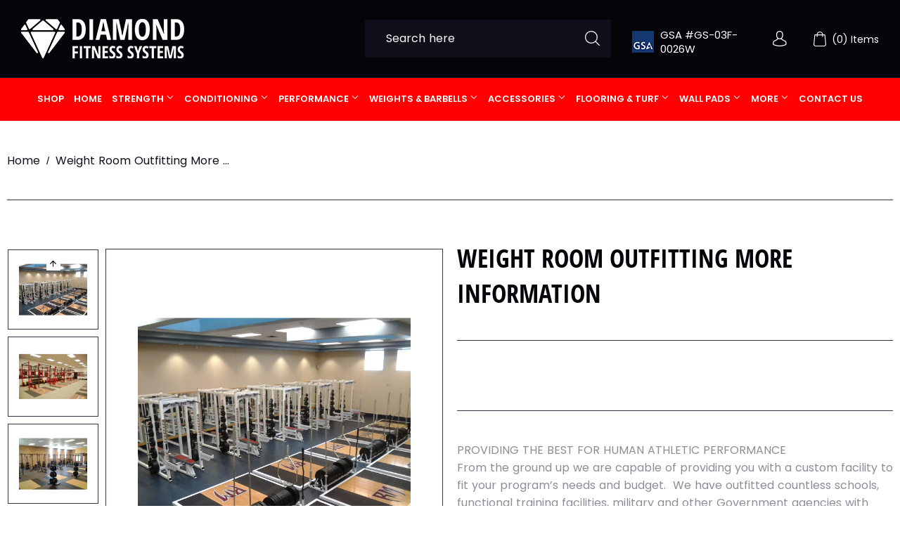

--- FILE ---
content_type: text/html; charset=utf-8
request_url: https://diamondfitnesssystems.com/products/murals
body_size: 18725
content:
<!doctype html>
<html class="no-touch no-js">
<head>
  <script>(function(H){H.className=H.className.replace(/\bno-js\b/,'js')})(document.documentElement)</script>
  <!-- Basic page needs ================================================== -->
  <meta charset="utf-8">
  <meta http-equiv="X-UA-Compatible" content="IE=edge,chrome=1">

  
  <link rel="shortcut icon" href="//diamondfitnesssystems.com/cdn/shop/files/favicon_icon_256x256_f666e15f-05bf-436a-a14d-e71b0adf3c33_32x32.png?v=1613646457" type="image/png" />
  

  <!-- Title and description ================================================== -->
  <title>
  Weight Room Outfitting More Information &ndash; DIAMOND FITNESS SYSTEMS
  </title>

  
    <meta name="description" content="PROVIDING THE BEST FOR HUMAN ATHLETIC PERFORMANCE From the ground up we are capable of providing you with a custom facility to fit your program’s needs and budget.  We have outfitted countless schools, functional training facilities, military and other Government agencies with quality equipment and flooring. Because we">
  

  <!-- Product meta ================================================== -->
  <!-- /snippets/social-meta-tags.liquid -->




<meta property="og:site_name" content="DIAMOND FITNESS SYSTEMS">
<meta property="og:url" content="https://diamondfitnesssystems.com/products/murals">
<meta property="og:title" content="Weight Room Outfitting More Information">
<meta property="og:type" content="product">
<meta property="og:description" content="PROVIDING THE BEST FOR HUMAN ATHLETIC PERFORMANCE From the ground up we are capable of providing you with a custom facility to fit your program’s needs and budget.  We have outfitted countless schools, functional training facilities, military and other Government agencies with quality equipment and flooring. Because we">

  <meta property="og:price:amount" content="0.00">
  <meta property="og:price:currency" content="USD">

<meta property="og:image" content="http://diamondfitnesssystems.com/cdn/shop/products/20130802_095158_1200x1200.jpg?v=1612590556"><meta property="og:image" content="http://diamondfitnesssystems.com/cdn/shop/products/DSC_0001_1200x1200.jpg?v=1612590556"><meta property="og:image" content="http://diamondfitnesssystems.com/cdn/shop/products/20140828_123243_1200x1200.jpg?v=1612590556">
<meta property="og:image:secure_url" content="https://diamondfitnesssystems.com/cdn/shop/products/20130802_095158_1200x1200.jpg?v=1612590556"><meta property="og:image:secure_url" content="https://diamondfitnesssystems.com/cdn/shop/products/DSC_0001_1200x1200.jpg?v=1612590556"><meta property="og:image:secure_url" content="https://diamondfitnesssystems.com/cdn/shop/products/20140828_123243_1200x1200.jpg?v=1612590556">


<meta name="twitter:card" content="summary_large_image">
<meta name="twitter:title" content="Weight Room Outfitting More Information">
<meta name="twitter:description" content="PROVIDING THE BEST FOR HUMAN ATHLETIC PERFORMANCE From the ground up we are capable of providing you with a custom facility to fit your program’s needs and budget.  We have outfitted countless schools, functional training facilities, military and other Government agencies with quality equipment and flooring. Because we">


  <!-- Helpers ================================================== -->
  <link rel="canonical" href="https://diamondfitnesssystems.com/products/murals">
  <meta name="viewport" content="width=device-width,initial-scale=1">

  <!-- CSS ================================================== -->
  <link href="//diamondfitnesssystems.com/cdn/shop/t/3/assets/theme.scss.css?v=147647200127716909441674775831" rel="stylesheet" type="text/css" media="all" /> 
  <link href="//diamondfitnesssystems.com/cdn/shop/t/3/assets/slick.css?v=98340474046176884051607312773" rel="stylesheet" type="text/css" media="all" />
  <link href="//diamondfitnesssystems.com/cdn/shop/t/3/assets/style.scss.css?v=105871701426469260721674775831" rel="stylesheet" type="text/css" media="all" />
  <link href="//diamondfitnesssystems.com/cdn/shop/t/3/assets/style_a.scss.css?v=178431191298378220401674775831" rel="stylesheet" type="text/css" media="all" />

  <!-- Header hook for plugins ================================================== -->
  <script>window.performance && window.performance.mark && window.performance.mark('shopify.content_for_header.start');</script><meta id="shopify-digital-wallet" name="shopify-digital-wallet" content="/1577779249/digital_wallets/dialog">
<meta name="shopify-checkout-api-token" content="d9c067084a9a93a05f412b968fa8c6e9">
<meta id="in-context-paypal-metadata" data-shop-id="1577779249" data-venmo-supported="true" data-environment="production" data-locale="en_US" data-paypal-v4="true" data-currency="USD">
<link rel="alternate" type="application/json+oembed" href="https://diamondfitnesssystems.com/products/murals.oembed">
<script async="async" src="/checkouts/internal/preloads.js?locale=en-US"></script>
<script id="shopify-features" type="application/json">{"accessToken":"d9c067084a9a93a05f412b968fa8c6e9","betas":["rich-media-storefront-analytics"],"domain":"diamondfitnesssystems.com","predictiveSearch":true,"shopId":1577779249,"locale":"en"}</script>
<script>var Shopify = Shopify || {};
Shopify.shop = "diamond-fitness-systems.myshopify.com";
Shopify.locale = "en";
Shopify.currency = {"active":"USD","rate":"1.0"};
Shopify.country = "US";
Shopify.theme = {"name":"diamond-fitness-system","id":83150110769,"schema_name":"Supply","schema_version":"8.8.1","theme_store_id":null,"role":"main"};
Shopify.theme.handle = "null";
Shopify.theme.style = {"id":null,"handle":null};
Shopify.cdnHost = "diamondfitnesssystems.com/cdn";
Shopify.routes = Shopify.routes || {};
Shopify.routes.root = "/";</script>
<script type="module">!function(o){(o.Shopify=o.Shopify||{}).modules=!0}(window);</script>
<script>!function(o){function n(){var o=[];function n(){o.push(Array.prototype.slice.apply(arguments))}return n.q=o,n}var t=o.Shopify=o.Shopify||{};t.loadFeatures=n(),t.autoloadFeatures=n()}(window);</script>
<script id="shop-js-analytics" type="application/json">{"pageType":"product"}</script>
<script defer="defer" async type="module" src="//diamondfitnesssystems.com/cdn/shopifycloud/shop-js/modules/v2/client.init-shop-cart-sync_IZsNAliE.en.esm.js"></script>
<script defer="defer" async type="module" src="//diamondfitnesssystems.com/cdn/shopifycloud/shop-js/modules/v2/chunk.common_0OUaOowp.esm.js"></script>
<script type="module">
  await import("//diamondfitnesssystems.com/cdn/shopifycloud/shop-js/modules/v2/client.init-shop-cart-sync_IZsNAliE.en.esm.js");
await import("//diamondfitnesssystems.com/cdn/shopifycloud/shop-js/modules/v2/chunk.common_0OUaOowp.esm.js");

  window.Shopify.SignInWithShop?.initShopCartSync?.({"fedCMEnabled":true,"windoidEnabled":true});

</script>
<script id="__st">var __st={"a":1577779249,"offset":-28800,"reqid":"c2359bb8-0a48-479e-bec9-4998b04b6428-1768381695","pageurl":"diamondfitnesssystems.com\/products\/murals","u":"1fb2110d61e1","p":"product","rtyp":"product","rid":4818279727153};</script>
<script>window.ShopifyPaypalV4VisibilityTracking = true;</script>
<script id="captcha-bootstrap">!function(){'use strict';const t='contact',e='account',n='new_comment',o=[[t,t],['blogs',n],['comments',n],[t,'customer']],c=[[e,'customer_login'],[e,'guest_login'],[e,'recover_customer_password'],[e,'create_customer']],r=t=>t.map((([t,e])=>`form[action*='/${t}']:not([data-nocaptcha='true']) input[name='form_type'][value='${e}']`)).join(','),a=t=>()=>t?[...document.querySelectorAll(t)].map((t=>t.form)):[];function s(){const t=[...o],e=r(t);return a(e)}const i='password',u='form_key',d=['recaptcha-v3-token','g-recaptcha-response','h-captcha-response',i],f=()=>{try{return window.sessionStorage}catch{return}},m='__shopify_v',_=t=>t.elements[u];function p(t,e,n=!1){try{const o=window.sessionStorage,c=JSON.parse(o.getItem(e)),{data:r}=function(t){const{data:e,action:n}=t;return t[m]||n?{data:e,action:n}:{data:t,action:n}}(c);for(const[e,n]of Object.entries(r))t.elements[e]&&(t.elements[e].value=n);n&&o.removeItem(e)}catch(o){console.error('form repopulation failed',{error:o})}}const l='form_type',E='cptcha';function T(t){t.dataset[E]=!0}const w=window,h=w.document,L='Shopify',v='ce_forms',y='captcha';let A=!1;((t,e)=>{const n=(g='f06e6c50-85a8-45c8-87d0-21a2b65856fe',I='https://cdn.shopify.com/shopifycloud/storefront-forms-hcaptcha/ce_storefront_forms_captcha_hcaptcha.v1.5.2.iife.js',D={infoText:'Protected by hCaptcha',privacyText:'Privacy',termsText:'Terms'},(t,e,n)=>{const o=w[L][v],c=o.bindForm;if(c)return c(t,g,e,D).then(n);var r;o.q.push([[t,g,e,D],n]),r=I,A||(h.body.append(Object.assign(h.createElement('script'),{id:'captcha-provider',async:!0,src:r})),A=!0)});var g,I,D;w[L]=w[L]||{},w[L][v]=w[L][v]||{},w[L][v].q=[],w[L][y]=w[L][y]||{},w[L][y].protect=function(t,e){n(t,void 0,e),T(t)},Object.freeze(w[L][y]),function(t,e,n,w,h,L){const[v,y,A,g]=function(t,e,n){const i=e?o:[],u=t?c:[],d=[...i,...u],f=r(d),m=r(i),_=r(d.filter((([t,e])=>n.includes(e))));return[a(f),a(m),a(_),s()]}(w,h,L),I=t=>{const e=t.target;return e instanceof HTMLFormElement?e:e&&e.form},D=t=>v().includes(t);t.addEventListener('submit',(t=>{const e=I(t);if(!e)return;const n=D(e)&&!e.dataset.hcaptchaBound&&!e.dataset.recaptchaBound,o=_(e),c=g().includes(e)&&(!o||!o.value);(n||c)&&t.preventDefault(),c&&!n&&(function(t){try{if(!f())return;!function(t){const e=f();if(!e)return;const n=_(t);if(!n)return;const o=n.value;o&&e.removeItem(o)}(t);const e=Array.from(Array(32),(()=>Math.random().toString(36)[2])).join('');!function(t,e){_(t)||t.append(Object.assign(document.createElement('input'),{type:'hidden',name:u})),t.elements[u].value=e}(t,e),function(t,e){const n=f();if(!n)return;const o=[...t.querySelectorAll(`input[type='${i}']`)].map((({name:t})=>t)),c=[...d,...o],r={};for(const[a,s]of new FormData(t).entries())c.includes(a)||(r[a]=s);n.setItem(e,JSON.stringify({[m]:1,action:t.action,data:r}))}(t,e)}catch(e){console.error('failed to persist form',e)}}(e),e.submit())}));const S=(t,e)=>{t&&!t.dataset[E]&&(n(t,e.some((e=>e===t))),T(t))};for(const o of['focusin','change'])t.addEventListener(o,(t=>{const e=I(t);D(e)&&S(e,y())}));const B=e.get('form_key'),M=e.get(l),P=B&&M;t.addEventListener('DOMContentLoaded',(()=>{const t=y();if(P)for(const e of t)e.elements[l].value===M&&p(e,B);[...new Set([...A(),...v().filter((t=>'true'===t.dataset.shopifyCaptcha))])].forEach((e=>S(e,t)))}))}(h,new URLSearchParams(w.location.search),n,t,e,['guest_login'])})(!0,!0)}();</script>
<script integrity="sha256-4kQ18oKyAcykRKYeNunJcIwy7WH5gtpwJnB7kiuLZ1E=" data-source-attribution="shopify.loadfeatures" defer="defer" src="//diamondfitnesssystems.com/cdn/shopifycloud/storefront/assets/storefront/load_feature-a0a9edcb.js" crossorigin="anonymous"></script>
<script data-source-attribution="shopify.dynamic_checkout.dynamic.init">var Shopify=Shopify||{};Shopify.PaymentButton=Shopify.PaymentButton||{isStorefrontPortableWallets:!0,init:function(){window.Shopify.PaymentButton.init=function(){};var t=document.createElement("script");t.src="https://diamondfitnesssystems.com/cdn/shopifycloud/portable-wallets/latest/portable-wallets.en.js",t.type="module",document.head.appendChild(t)}};
</script>
<script data-source-attribution="shopify.dynamic_checkout.buyer_consent">
  function portableWalletsHideBuyerConsent(e){var t=document.getElementById("shopify-buyer-consent"),n=document.getElementById("shopify-subscription-policy-button");t&&n&&(t.classList.add("hidden"),t.setAttribute("aria-hidden","true"),n.removeEventListener("click",e))}function portableWalletsShowBuyerConsent(e){var t=document.getElementById("shopify-buyer-consent"),n=document.getElementById("shopify-subscription-policy-button");t&&n&&(t.classList.remove("hidden"),t.removeAttribute("aria-hidden"),n.addEventListener("click",e))}window.Shopify?.PaymentButton&&(window.Shopify.PaymentButton.hideBuyerConsent=portableWalletsHideBuyerConsent,window.Shopify.PaymentButton.showBuyerConsent=portableWalletsShowBuyerConsent);
</script>
<script data-source-attribution="shopify.dynamic_checkout.cart.bootstrap">document.addEventListener("DOMContentLoaded",(function(){function t(){return document.querySelector("shopify-accelerated-checkout-cart, shopify-accelerated-checkout")}if(t())Shopify.PaymentButton.init();else{new MutationObserver((function(e,n){t()&&(Shopify.PaymentButton.init(),n.disconnect())})).observe(document.body,{childList:!0,subtree:!0})}}));
</script>
<link id="shopify-accelerated-checkout-styles" rel="stylesheet" media="screen" href="https://diamondfitnesssystems.com/cdn/shopifycloud/portable-wallets/latest/accelerated-checkout-backwards-compat.css" crossorigin="anonymous">
<style id="shopify-accelerated-checkout-cart">
        #shopify-buyer-consent {
  margin-top: 1em;
  display: inline-block;
  width: 100%;
}

#shopify-buyer-consent.hidden {
  display: none;
}

#shopify-subscription-policy-button {
  background: none;
  border: none;
  padding: 0;
  text-decoration: underline;
  font-size: inherit;
  cursor: pointer;
}

#shopify-subscription-policy-button::before {
  box-shadow: none;
}

      </style>

<script>window.performance && window.performance.mark && window.performance.mark('shopify.content_for_header.end');</script>

  
  

  <script src="//diamondfitnesssystems.com/cdn/shop/t/3/assets/jquery-2.2.3.min.js?v=58211863146907186831607312768" type="text/javascript"></script>

  <script src="//diamondfitnesssystems.com/cdn/shop/t/3/assets/lazysizes.min.js?v=8147953233334221341607312769" async="async"></script>
  <script src="//diamondfitnesssystems.com/cdn/shop/t/3/assets/vendor.js?v=106177282645720727331607312776" defer="defer"></script>
  <script src="//diamondfitnesssystems.com/cdn/shop/t/3/assets/theme.js?v=180430521933216326241607312791" defer="defer"></script>
   <script src="//diamondfitnesssystems.com/cdn/shop/t/3/assets/slick.min.js?v=71779134894361685811607312773" defer="defer"></script>
 <script src="//diamondfitnesssystems.com/cdn/shop/t/3/assets/custom.js?v=107514238437586210871607312793" defer="defer"></script>

<link href="https://monorail-edge.shopifysvc.com" rel="dns-prefetch">
<script>(function(){if ("sendBeacon" in navigator && "performance" in window) {try {var session_token_from_headers = performance.getEntriesByType('navigation')[0].serverTiming.find(x => x.name == '_s').description;} catch {var session_token_from_headers = undefined;}var session_cookie_matches = document.cookie.match(/_shopify_s=([^;]*)/);var session_token_from_cookie = session_cookie_matches && session_cookie_matches.length === 2 ? session_cookie_matches[1] : "";var session_token = session_token_from_headers || session_token_from_cookie || "";function handle_abandonment_event(e) {var entries = performance.getEntries().filter(function(entry) {return /monorail-edge.shopifysvc.com/.test(entry.name);});if (!window.abandonment_tracked && entries.length === 0) {window.abandonment_tracked = true;var currentMs = Date.now();var navigation_start = performance.timing.navigationStart;var payload = {shop_id: 1577779249,url: window.location.href,navigation_start,duration: currentMs - navigation_start,session_token,page_type: "product"};window.navigator.sendBeacon("https://monorail-edge.shopifysvc.com/v1/produce", JSON.stringify({schema_id: "online_store_buyer_site_abandonment/1.1",payload: payload,metadata: {event_created_at_ms: currentMs,event_sent_at_ms: currentMs}}));}}window.addEventListener('pagehide', handle_abandonment_event);}}());</script>
<script id="web-pixels-manager-setup">(function e(e,d,r,n,o){if(void 0===o&&(o={}),!Boolean(null===(a=null===(i=window.Shopify)||void 0===i?void 0:i.analytics)||void 0===a?void 0:a.replayQueue)){var i,a;window.Shopify=window.Shopify||{};var t=window.Shopify;t.analytics=t.analytics||{};var s=t.analytics;s.replayQueue=[],s.publish=function(e,d,r){return s.replayQueue.push([e,d,r]),!0};try{self.performance.mark("wpm:start")}catch(e){}var l=function(){var e={modern:/Edge?\/(1{2}[4-9]|1[2-9]\d|[2-9]\d{2}|\d{4,})\.\d+(\.\d+|)|Firefox\/(1{2}[4-9]|1[2-9]\d|[2-9]\d{2}|\d{4,})\.\d+(\.\d+|)|Chrom(ium|e)\/(9{2}|\d{3,})\.\d+(\.\d+|)|(Maci|X1{2}).+ Version\/(15\.\d+|(1[6-9]|[2-9]\d|\d{3,})\.\d+)([,.]\d+|)( \(\w+\)|)( Mobile\/\w+|) Safari\/|Chrome.+OPR\/(9{2}|\d{3,})\.\d+\.\d+|(CPU[ +]OS|iPhone[ +]OS|CPU[ +]iPhone|CPU IPhone OS|CPU iPad OS)[ +]+(15[._]\d+|(1[6-9]|[2-9]\d|\d{3,})[._]\d+)([._]\d+|)|Android:?[ /-](13[3-9]|1[4-9]\d|[2-9]\d{2}|\d{4,})(\.\d+|)(\.\d+|)|Android.+Firefox\/(13[5-9]|1[4-9]\d|[2-9]\d{2}|\d{4,})\.\d+(\.\d+|)|Android.+Chrom(ium|e)\/(13[3-9]|1[4-9]\d|[2-9]\d{2}|\d{4,})\.\d+(\.\d+|)|SamsungBrowser\/([2-9]\d|\d{3,})\.\d+/,legacy:/Edge?\/(1[6-9]|[2-9]\d|\d{3,})\.\d+(\.\d+|)|Firefox\/(5[4-9]|[6-9]\d|\d{3,})\.\d+(\.\d+|)|Chrom(ium|e)\/(5[1-9]|[6-9]\d|\d{3,})\.\d+(\.\d+|)([\d.]+$|.*Safari\/(?![\d.]+ Edge\/[\d.]+$))|(Maci|X1{2}).+ Version\/(10\.\d+|(1[1-9]|[2-9]\d|\d{3,})\.\d+)([,.]\d+|)( \(\w+\)|)( Mobile\/\w+|) Safari\/|Chrome.+OPR\/(3[89]|[4-9]\d|\d{3,})\.\d+\.\d+|(CPU[ +]OS|iPhone[ +]OS|CPU[ +]iPhone|CPU IPhone OS|CPU iPad OS)[ +]+(10[._]\d+|(1[1-9]|[2-9]\d|\d{3,})[._]\d+)([._]\d+|)|Android:?[ /-](13[3-9]|1[4-9]\d|[2-9]\d{2}|\d{4,})(\.\d+|)(\.\d+|)|Mobile Safari.+OPR\/([89]\d|\d{3,})\.\d+\.\d+|Android.+Firefox\/(13[5-9]|1[4-9]\d|[2-9]\d{2}|\d{4,})\.\d+(\.\d+|)|Android.+Chrom(ium|e)\/(13[3-9]|1[4-9]\d|[2-9]\d{2}|\d{4,})\.\d+(\.\d+|)|Android.+(UC? ?Browser|UCWEB|U3)[ /]?(15\.([5-9]|\d{2,})|(1[6-9]|[2-9]\d|\d{3,})\.\d+)\.\d+|SamsungBrowser\/(5\.\d+|([6-9]|\d{2,})\.\d+)|Android.+MQ{2}Browser\/(14(\.(9|\d{2,})|)|(1[5-9]|[2-9]\d|\d{3,})(\.\d+|))(\.\d+|)|K[Aa][Ii]OS\/(3\.\d+|([4-9]|\d{2,})\.\d+)(\.\d+|)/},d=e.modern,r=e.legacy,n=navigator.userAgent;return n.match(d)?"modern":n.match(r)?"legacy":"unknown"}(),u="modern"===l?"modern":"legacy",c=(null!=n?n:{modern:"",legacy:""})[u],f=function(e){return[e.baseUrl,"/wpm","/b",e.hashVersion,"modern"===e.buildTarget?"m":"l",".js"].join("")}({baseUrl:d,hashVersion:r,buildTarget:u}),m=function(e){var d=e.version,r=e.bundleTarget,n=e.surface,o=e.pageUrl,i=e.monorailEndpoint;return{emit:function(e){var a=e.status,t=e.errorMsg,s=(new Date).getTime(),l=JSON.stringify({metadata:{event_sent_at_ms:s},events:[{schema_id:"web_pixels_manager_load/3.1",payload:{version:d,bundle_target:r,page_url:o,status:a,surface:n,error_msg:t},metadata:{event_created_at_ms:s}}]});if(!i)return console&&console.warn&&console.warn("[Web Pixels Manager] No Monorail endpoint provided, skipping logging."),!1;try{return self.navigator.sendBeacon.bind(self.navigator)(i,l)}catch(e){}var u=new XMLHttpRequest;try{return u.open("POST",i,!0),u.setRequestHeader("Content-Type","text/plain"),u.send(l),!0}catch(e){return console&&console.warn&&console.warn("[Web Pixels Manager] Got an unhandled error while logging to Monorail."),!1}}}}({version:r,bundleTarget:l,surface:e.surface,pageUrl:self.location.href,monorailEndpoint:e.monorailEndpoint});try{o.browserTarget=l,function(e){var d=e.src,r=e.async,n=void 0===r||r,o=e.onload,i=e.onerror,a=e.sri,t=e.scriptDataAttributes,s=void 0===t?{}:t,l=document.createElement("script"),u=document.querySelector("head"),c=document.querySelector("body");if(l.async=n,l.src=d,a&&(l.integrity=a,l.crossOrigin="anonymous"),s)for(var f in s)if(Object.prototype.hasOwnProperty.call(s,f))try{l.dataset[f]=s[f]}catch(e){}if(o&&l.addEventListener("load",o),i&&l.addEventListener("error",i),u)u.appendChild(l);else{if(!c)throw new Error("Did not find a head or body element to append the script");c.appendChild(l)}}({src:f,async:!0,onload:function(){if(!function(){var e,d;return Boolean(null===(d=null===(e=window.Shopify)||void 0===e?void 0:e.analytics)||void 0===d?void 0:d.initialized)}()){var d=window.webPixelsManager.init(e)||void 0;if(d){var r=window.Shopify.analytics;r.replayQueue.forEach((function(e){var r=e[0],n=e[1],o=e[2];d.publishCustomEvent(r,n,o)})),r.replayQueue=[],r.publish=d.publishCustomEvent,r.visitor=d.visitor,r.initialized=!0}}},onerror:function(){return m.emit({status:"failed",errorMsg:"".concat(f," has failed to load")})},sri:function(e){var d=/^sha384-[A-Za-z0-9+/=]+$/;return"string"==typeof e&&d.test(e)}(c)?c:"",scriptDataAttributes:o}),m.emit({status:"loading"})}catch(e){m.emit({status:"failed",errorMsg:(null==e?void 0:e.message)||"Unknown error"})}}})({shopId: 1577779249,storefrontBaseUrl: "https://diamondfitnesssystems.com",extensionsBaseUrl: "https://extensions.shopifycdn.com/cdn/shopifycloud/web-pixels-manager",monorailEndpoint: "https://monorail-edge.shopifysvc.com/unstable/produce_batch",surface: "storefront-renderer",enabledBetaFlags: ["2dca8a86","a0d5f9d2"],webPixelsConfigList: [{"id":"shopify-app-pixel","configuration":"{}","eventPayloadVersion":"v1","runtimeContext":"STRICT","scriptVersion":"0450","apiClientId":"shopify-pixel","type":"APP","privacyPurposes":["ANALYTICS","MARKETING"]},{"id":"shopify-custom-pixel","eventPayloadVersion":"v1","runtimeContext":"LAX","scriptVersion":"0450","apiClientId":"shopify-pixel","type":"CUSTOM","privacyPurposes":["ANALYTICS","MARKETING"]}],isMerchantRequest: false,initData: {"shop":{"name":"DIAMOND FITNESS SYSTEMS","paymentSettings":{"currencyCode":"USD"},"myshopifyDomain":"diamond-fitness-systems.myshopify.com","countryCode":"US","storefrontUrl":"https:\/\/diamondfitnesssystems.com"},"customer":null,"cart":null,"checkout":null,"productVariants":[{"price":{"amount":0.0,"currencyCode":"USD"},"product":{"title":"Weight Room Outfitting More Information","vendor":"DIAMOND FITNESS SYSTEMS","id":"4818279727153","untranslatedTitle":"Weight Room Outfitting More Information","url":"\/products\/murals","type":""},"id":"32587442323505","image":{"src":"\/\/diamondfitnesssystems.com\/cdn\/shop\/products\/20130802_095158.jpg?v=1612590556"},"sku":"","title":"Default Title","untranslatedTitle":"Default Title"}],"purchasingCompany":null},},"https://diamondfitnesssystems.com/cdn","7cecd0b6w90c54c6cpe92089d5m57a67346",{"modern":"","legacy":""},{"shopId":"1577779249","storefrontBaseUrl":"https:\/\/diamondfitnesssystems.com","extensionBaseUrl":"https:\/\/extensions.shopifycdn.com\/cdn\/shopifycloud\/web-pixels-manager","surface":"storefront-renderer","enabledBetaFlags":"[\"2dca8a86\", \"a0d5f9d2\"]","isMerchantRequest":"false","hashVersion":"7cecd0b6w90c54c6cpe92089d5m57a67346","publish":"custom","events":"[[\"page_viewed\",{}],[\"product_viewed\",{\"productVariant\":{\"price\":{\"amount\":0.0,\"currencyCode\":\"USD\"},\"product\":{\"title\":\"Weight Room Outfitting More Information\",\"vendor\":\"DIAMOND FITNESS SYSTEMS\",\"id\":\"4818279727153\",\"untranslatedTitle\":\"Weight Room Outfitting More Information\",\"url\":\"\/products\/murals\",\"type\":\"\"},\"id\":\"32587442323505\",\"image\":{\"src\":\"\/\/diamondfitnesssystems.com\/cdn\/shop\/products\/20130802_095158.jpg?v=1612590556\"},\"sku\":\"\",\"title\":\"Default Title\",\"untranslatedTitle\":\"Default Title\"}}]]"});</script><script>
  window.ShopifyAnalytics = window.ShopifyAnalytics || {};
  window.ShopifyAnalytics.meta = window.ShopifyAnalytics.meta || {};
  window.ShopifyAnalytics.meta.currency = 'USD';
  var meta = {"product":{"id":4818279727153,"gid":"gid:\/\/shopify\/Product\/4818279727153","vendor":"DIAMOND FITNESS SYSTEMS","type":"","handle":"murals","variants":[{"id":32587442323505,"price":0,"name":"Weight Room Outfitting More Information","public_title":null,"sku":""}],"remote":false},"page":{"pageType":"product","resourceType":"product","resourceId":4818279727153,"requestId":"c2359bb8-0a48-479e-bec9-4998b04b6428-1768381695"}};
  for (var attr in meta) {
    window.ShopifyAnalytics.meta[attr] = meta[attr];
  }
</script>
<script class="analytics">
  (function () {
    var customDocumentWrite = function(content) {
      var jquery = null;

      if (window.jQuery) {
        jquery = window.jQuery;
      } else if (window.Checkout && window.Checkout.$) {
        jquery = window.Checkout.$;
      }

      if (jquery) {
        jquery('body').append(content);
      }
    };

    var hasLoggedConversion = function(token) {
      if (token) {
        return document.cookie.indexOf('loggedConversion=' + token) !== -1;
      }
      return false;
    }

    var setCookieIfConversion = function(token) {
      if (token) {
        var twoMonthsFromNow = new Date(Date.now());
        twoMonthsFromNow.setMonth(twoMonthsFromNow.getMonth() + 2);

        document.cookie = 'loggedConversion=' + token + '; expires=' + twoMonthsFromNow;
      }
    }

    var trekkie = window.ShopifyAnalytics.lib = window.trekkie = window.trekkie || [];
    if (trekkie.integrations) {
      return;
    }
    trekkie.methods = [
      'identify',
      'page',
      'ready',
      'track',
      'trackForm',
      'trackLink'
    ];
    trekkie.factory = function(method) {
      return function() {
        var args = Array.prototype.slice.call(arguments);
        args.unshift(method);
        trekkie.push(args);
        return trekkie;
      };
    };
    for (var i = 0; i < trekkie.methods.length; i++) {
      var key = trekkie.methods[i];
      trekkie[key] = trekkie.factory(key);
    }
    trekkie.load = function(config) {
      trekkie.config = config || {};
      trekkie.config.initialDocumentCookie = document.cookie;
      var first = document.getElementsByTagName('script')[0];
      var script = document.createElement('script');
      script.type = 'text/javascript';
      script.onerror = function(e) {
        var scriptFallback = document.createElement('script');
        scriptFallback.type = 'text/javascript';
        scriptFallback.onerror = function(error) {
                var Monorail = {
      produce: function produce(monorailDomain, schemaId, payload) {
        var currentMs = new Date().getTime();
        var event = {
          schema_id: schemaId,
          payload: payload,
          metadata: {
            event_created_at_ms: currentMs,
            event_sent_at_ms: currentMs
          }
        };
        return Monorail.sendRequest("https://" + monorailDomain + "/v1/produce", JSON.stringify(event));
      },
      sendRequest: function sendRequest(endpointUrl, payload) {
        // Try the sendBeacon API
        if (window && window.navigator && typeof window.navigator.sendBeacon === 'function' && typeof window.Blob === 'function' && !Monorail.isIos12()) {
          var blobData = new window.Blob([payload], {
            type: 'text/plain'
          });

          if (window.navigator.sendBeacon(endpointUrl, blobData)) {
            return true;
          } // sendBeacon was not successful

        } // XHR beacon

        var xhr = new XMLHttpRequest();

        try {
          xhr.open('POST', endpointUrl);
          xhr.setRequestHeader('Content-Type', 'text/plain');
          xhr.send(payload);
        } catch (e) {
          console.log(e);
        }

        return false;
      },
      isIos12: function isIos12() {
        return window.navigator.userAgent.lastIndexOf('iPhone; CPU iPhone OS 12_') !== -1 || window.navigator.userAgent.lastIndexOf('iPad; CPU OS 12_') !== -1;
      }
    };
    Monorail.produce('monorail-edge.shopifysvc.com',
      'trekkie_storefront_load_errors/1.1',
      {shop_id: 1577779249,
      theme_id: 83150110769,
      app_name: "storefront",
      context_url: window.location.href,
      source_url: "//diamondfitnesssystems.com/cdn/s/trekkie.storefront.55c6279c31a6628627b2ba1c5ff367020da294e2.min.js"});

        };
        scriptFallback.async = true;
        scriptFallback.src = '//diamondfitnesssystems.com/cdn/s/trekkie.storefront.55c6279c31a6628627b2ba1c5ff367020da294e2.min.js';
        first.parentNode.insertBefore(scriptFallback, first);
      };
      script.async = true;
      script.src = '//diamondfitnesssystems.com/cdn/s/trekkie.storefront.55c6279c31a6628627b2ba1c5ff367020da294e2.min.js';
      first.parentNode.insertBefore(script, first);
    };
    trekkie.load(
      {"Trekkie":{"appName":"storefront","development":false,"defaultAttributes":{"shopId":1577779249,"isMerchantRequest":null,"themeId":83150110769,"themeCityHash":"18136539235503257043","contentLanguage":"en","currency":"USD","eventMetadataId":"4c977ddb-98c0-4f29-89b3-b81cad9d070c"},"isServerSideCookieWritingEnabled":true,"monorailRegion":"shop_domain","enabledBetaFlags":["65f19447"]},"Session Attribution":{},"S2S":{"facebookCapiEnabled":false,"source":"trekkie-storefront-renderer","apiClientId":580111}}
    );

    var loaded = false;
    trekkie.ready(function() {
      if (loaded) return;
      loaded = true;

      window.ShopifyAnalytics.lib = window.trekkie;

      var originalDocumentWrite = document.write;
      document.write = customDocumentWrite;
      try { window.ShopifyAnalytics.merchantGoogleAnalytics.call(this); } catch(error) {};
      document.write = originalDocumentWrite;

      window.ShopifyAnalytics.lib.page(null,{"pageType":"product","resourceType":"product","resourceId":4818279727153,"requestId":"c2359bb8-0a48-479e-bec9-4998b04b6428-1768381695","shopifyEmitted":true});

      var match = window.location.pathname.match(/checkouts\/(.+)\/(thank_you|post_purchase)/)
      var token = match? match[1]: undefined;
      if (!hasLoggedConversion(token)) {
        setCookieIfConversion(token);
        window.ShopifyAnalytics.lib.track("Viewed Product",{"currency":"USD","variantId":32587442323505,"productId":4818279727153,"productGid":"gid:\/\/shopify\/Product\/4818279727153","name":"Weight Room Outfitting More Information","price":"0.00","sku":"","brand":"DIAMOND FITNESS SYSTEMS","variant":null,"category":"","nonInteraction":true,"remote":false},undefined,undefined,{"shopifyEmitted":true});
      window.ShopifyAnalytics.lib.track("monorail:\/\/trekkie_storefront_viewed_product\/1.1",{"currency":"USD","variantId":32587442323505,"productId":4818279727153,"productGid":"gid:\/\/shopify\/Product\/4818279727153","name":"Weight Room Outfitting More Information","price":"0.00","sku":"","brand":"DIAMOND FITNESS SYSTEMS","variant":null,"category":"","nonInteraction":true,"remote":false,"referer":"https:\/\/diamondfitnesssystems.com\/products\/murals"});
      }
    });


        var eventsListenerScript = document.createElement('script');
        eventsListenerScript.async = true;
        eventsListenerScript.src = "//diamondfitnesssystems.com/cdn/shopifycloud/storefront/assets/shop_events_listener-3da45d37.js";
        document.getElementsByTagName('head')[0].appendChild(eventsListenerScript);

})();</script>
<script
  defer
  src="https://diamondfitnesssystems.com/cdn/shopifycloud/perf-kit/shopify-perf-kit-3.0.3.min.js"
  data-application="storefront-renderer"
  data-shop-id="1577779249"
  data-render-region="gcp-us-central1"
  data-page-type="product"
  data-theme-instance-id="83150110769"
  data-theme-name="Supply"
  data-theme-version="8.8.1"
  data-monorail-region="shop_domain"
  data-resource-timing-sampling-rate="10"
  data-shs="true"
  data-shs-beacon="true"
  data-shs-export-with-fetch="true"
  data-shs-logs-sample-rate="1"
  data-shs-beacon-endpoint="https://diamondfitnesssystems.com/api/collect"
></script>
</head>

<body id="weight-room-outfitting-more-information" class="template-product">

  <div id="shopify-section-header" class="shopify-section header-section"><header class="site-header" role="banner" data-section-id="header" data-section-type="header-section">
  

    <div class="grid--full">
      <div class="grid-item one-quarter">
        
          <div class="h1 header-logo" itemscope itemtype="http://schema.org/Organization">
        
          
          

          <a href="/" itemprop="url">
                         <img class="lazyload js"
                  data-src="//diamondfitnesssystems.com/cdn/shop/files/headre_logo_256x256_9d2e9bfa-17e9-4664-b254-7f48f058ff99.png?v=1613646457"
                  data-widths="[180, 360, 540, 720, 900, 1080, 1296, 1512, 1728, 2048]"
                  data-aspectratio="4.142857142857143"
                  data-sizes="auto"
                  alt="DIAMOND FITNESS SYSTEMS">                
           
            <noscript>
              
              <img src="//diamondfitnesssystems.com/cdn/shop/files/headre_logo_256x256_9d2e9bfa-17e9-4664-b254-7f48f058ff99_232x.png?v=1613646457"
                srcset="//diamondfitnesssystems.com/cdn/shop/files/headre_logo_256x256_9d2e9bfa-17e9-4664-b254-7f48f058ff99_232x.png?v=1613646457 1x, //diamondfitnesssystems.com/cdn/shop/files/headre_logo_256x256_9d2e9bfa-17e9-4664-b254-7f48f058ff99_232x@2x.png?v=1613646457 2x"
                alt="DIAMOND FITNESS SYSTEMS"
                itemprop="logo"
                style="max-width:232px;">
            </noscript>
          </a>
          
        
          </div>
        
      </div>

      <div class="grid-item three-quarters header-right">
        
         <ul class="header_right_links">
           
           <li class="header_search"> <form action="/search" method="get" class="search-bar" role="search">
  <input type="hidden" name="type" value="product">

  <input type="search" name="q" value="" placeholder="Search here" aria-label="Search here">
  <button type="submit" class="search-bar--submit icon-fallback-text">
   
<svg xmlns="http://www.w3.org/2000/svg" width="21" height="21" viewBox="0 0 21 21"><g><g><path fill="#fff" d="M20.806 20.811a.61.61 0 0 1-.443.187.631.631 0 0 1-.442-.187l-5.102-5.104a8.912 8.912 0 0 1-5.871 2.2c-4.935 0-8.953-4.02-8.953-8.956 0-4.935 4.013-8.953 8.953-8.953 4.935 0 8.953 4.014 8.953 8.953a8.92 8.92 0 0 1-2.198 5.873l5.103 5.103a.629.629 0 0 1 0 .884zM8.943 16.654c4.246 0 7.696-3.46 7.696-7.703 0-4.241-3.45-7.696-7.696-7.696-4.241 0-7.695 3.45-7.695 7.696 0 4.247 3.454 7.703 7.695 7.703z"/></g></g></svg>
    <span class="fallback-text">Search</span>
  </button>
</form>
</li>
         
        
          <li class="site-header--text-links">
            
              
                   
 				<img src="//diamondfitnesssystems.com/cdn/shop/files/a_img_256x256_ed7168eb-4dc3-4d33-a5e0-7c6b9a09acca.png?v=1613646457"/>
                  
                <p>GSA #GS-03F-0026W</p>

              
            
          
          </li>
       
        

        <li class="account_link">
                     
                
                <a href="/account" >
                 	<svg xmlns="http://www.w3.org/2000/svg" xmlns:xlink="http://www.w3.org/1999/xlink" width="20" height="22" viewBox="0 0 20 22"><defs><path id="6kjoa" d="M1677.433 57.462c-1.81-1.977-1.51-5.367-1.477-5.691.118-2.445 1.322-3.608 2.31-4.15.982-.542 2.007-.624 2.53-.624h.08c.95.018 1.8.237 2.53.642.977.542 2.163 1.704 2.28 4.132.033.324.334 3.714-1.477 5.69a4.207 4.207 0 0 1-.538.495c.919.73 3.016 2.292 4.63 2.69.014.005.033.01.047.013 2.041.675 2.102 2.784 2.13 3.687 0 .04.005.077.005.114v.012c.005.238.01 1.454-.226 2.06a.612.612 0 0 1-.244.287c-.141.087-3.523 2.178-9.18 2.178s-9.039-2.088-9.18-2.178a.587.587 0 0 1-.244-.286c-.25-.612-.245-1.828-.24-2.065v-.013c.004-.037.004-.073.004-.116.029-.896.09-3.005 2.13-3.684l.048-.014c1.646-.405 3.61-2.09 4.426-2.842a4.224 4.224 0 0 1-.344-.337zm3.461 1.389h-.15c-.7-.012-1.331-.138-1.89-.377-.352.318-2.954 2.801-5.165 3.352-1.095.38-1.218 1.513-1.25 2.551 0 .04-.005.078-.005.115-.01.41.023 1.043.098 1.408.767.419 3.772 1.872 8.296 1.872 4.543 0 7.53-1.45 8.291-1.869.075-.364.104-.997.1-1.407-.006-.036-.006-.073-.006-.114-.032-1.04-.155-2.173-1.25-2.551-2.296-.573-5.286-3.091-5.479-3.242a5.169 5.169 0 0 1-1.59.262zm-2.516-2.204c.588.646 1.383.965 2.417.974h.047c1.04-.009 1.83-.328 2.422-.974 1.496-1.631 1.167-4.73 1.162-4.762-.005-.009-.005-.022-.005-.035-.146-3.09-2.304-3.59-3.574-3.618h-.056c-1.026 0-3.42.35-3.574 3.618 0 .008-.005.022-.005.035-.005.027-.325 3.138 1.166 4.762z"/></defs><g><g transform="translate(-1671 -47)"><use fill="#fff" xlink:href="#6kjoa"/></g></g></svg>
                </a>
                  
                 
              </li>
		<li>
        <a href="/cart" class="header-cart-btn cart-toggle">          
          <svg xmlns="http://www.w3.org/2000/svg" width="18" height="21" viewBox="0 0 18 21"><g><g><path fill="#fff" d="M18 18.246c0 1.517-1.497 2.752-3.334 2.752H3.334C1.497 20.998 0 19.763 0 18.246v-.048L1.296 4.579c.028-.269.27-.474.56-.474h2.732C4.593 1.841 6.57-.002 9-.002c2.43 0 4.406 1.843 4.411 4.107h2.733c.294 0 .536.205.56.474L18 18.198v.048zM5.707 4.106h6.585C12.287 2.414 10.814 1.04 9 1.04c-1.814 0-3.288 1.374-3.293 3.064zm11.174 14.162l-1.25-13.12h-2.22V6.98c0 .286-.252.52-.56.52-.307 0-.56-.234-.56-.52V5.15H5.708v1.83c0 .286-.251.52-.559.52-.308 0-.56-.234-.56-.52V5.15h-2.22l-1.25 13.114c.015.935 1.003 1.687 2.216 1.687h11.332c1.212 0 2.2-.752 2.215-1.682z"/></g></g></svg>
                     
          <span class="cart-count cart-badge--desktop ">(0) Items</span>
        </a>
           </li>
        </ul>
      </div>
    </div>

  
</header>

<div id="mobileNavBar">
  <div class="display-table-cell menu_btnl">
    <button class="menu-toggle mobileNavBar-link" aria-controls="navBar" aria-expanded="false"><span class="icon icon-hamburger" aria-hidden="true"></span>Menu</button>
  </div>
  <div class="display-table-cell mobile_logo">  
       
          <div class="h1 header-logo" itemscope itemtype="http://schema.org/Organization">     
          
          

          <a href="/" itemprop="url">
            <div class="lazyload__image-wrapper no-js header-logo__image" style="max-width:232px;">
              <div style="padding-top:24.137931034482758%;">
                <img class="lazyload js"
                  data-src="//diamondfitnesssystems.com/cdn/shop/files/headre_logo_256x256_9d2e9bfa-17e9-4664-b254-7f48f058ff99.png?v=1613646457"
                  data-widths="[180, 360, 540, 720, 900, 1080, 1296, 1512, 1728, 2048]"
                  data-aspectratio="4.142857142857143"
                  data-sizes="auto"
                  alt="DIAMOND FITNESS SYSTEMS"
                 >
              </div>
            </div>
            <noscript>
              
              <img src="//diamondfitnesssystems.com/cdn/shop/files/headre_logo_256x256_9d2e9bfa-17e9-4664-b254-7f48f058ff99_232x.png?v=1613646457"
                srcset="//diamondfitnesssystems.com/cdn/shop/files/headre_logo_256x256_9d2e9bfa-17e9-4664-b254-7f48f058ff99_232x.png?v=1613646457 1x, //diamondfitnesssystems.com/cdn/shop/files/headre_logo_256x256_9d2e9bfa-17e9-4664-b254-7f48f058ff99_232x@2x.png?v=1613646457 2x"
                alt="DIAMOND FITNESS SYSTEMS"
                itemprop="logo"
                style="max-width:232px;">
            </noscript>
          </a>
          
      
          </div>
       
      
  </div>
  <div class="display-table-cell cart_btn ">
    <a href="/cart" class="header-cart-btn cart-toggle">          
          <svg xmlns="http://www.w3.org/2000/svg" width="18" height="21" viewBox="0 0 18 21"><g><g><path fill="#fff" d="M18 18.246c0 1.517-1.497 2.752-3.334 2.752H3.334C1.497 20.998 0 19.763 0 18.246v-.048L1.296 4.579c.028-.269.27-.474.56-.474h2.732C4.593 1.841 6.57-.002 9-.002c2.43 0 4.406 1.843 4.411 4.107h2.733c.294 0 .536.205.56.474L18 18.198v.048zM5.707 4.106h6.585C12.287 2.414 10.814 1.04 9 1.04c-1.814 0-3.288 1.374-3.293 3.064zm11.174 14.162l-1.25-13.12h-2.22V6.98c0 .286-.252.52-.56.52-.307 0-.56-.234-.56-.52V5.15H5.708v1.83c0 .286-.251.52-.559.52-.308 0-.56-.234-.56-.52V5.15h-2.22l-1.25 13.114c.015.935 1.003 1.687 2.216 1.687h11.332c1.212 0 2.2-.752 2.215-1.682z"/></g></g></svg>
                     
          <span class="cart-count cart-badge--desktop ">(0) Items</span>
        </a>
  </div>
</div>


<nav class="nav-bar" id="navBar" role="navigation"> 
<!--   <div class="nav_left">
  <ul class="site-nav">
    <li>
                <a
                  href=""
                  class="site-nav--link"                  
                  
                  tabindex="-1">
                    
                  shop
                </a>
              </li>
  </ul>
</div> -->
 
    <a class="menu_remove mobile_btn">
<!--?xml version="1.0" ?--><svg enable-background="new 0 0 256 256" height="35px" id="Layer_1" version="1.1" viewBox="0 0 256 256" width="35px" xml:space="preserve" xmlns="http://www.w3.org/2000/svg" xmlns:xlink="http://www.w3.org/1999/xlink"><path fill="#333" d="M137.051,128l75.475-75.475c2.5-2.5,2.5-6.551,0-9.051s-6.551-2.5-9.051,0L128,118.949L52.525,43.475  c-2.5-2.5-6.551-2.5-9.051,0s-2.5,6.551,0,9.051L118.949,128l-75.475,75.475c-2.5,2.5-2.5,6.551,0,9.051  c1.25,1.25,2.888,1.875,4.525,1.875s3.275-0.625,4.525-1.875L128,137.051l75.475,75.475c1.25,1.25,2.888,1.875,4.525,1.875  s3.275-0.625,4.525-1.875c2.5-2.5,2.5-6.551,0-9.051L137.051,128z"></path></svg></a>
    <form action="/search" method="get" class="search-bar" role="search">
  <input type="hidden" name="type" value="product">

  <input type="search" name="q" value="" placeholder="Search here" aria-label="Search here">
  <button type="submit" class="search-bar--submit icon-fallback-text">
   
<svg xmlns="http://www.w3.org/2000/svg" width="21" height="21" viewBox="0 0 21 21"><g><g><path fill="#fff" d="M20.806 20.811a.61.61 0 0 1-.443.187.631.631 0 0 1-.442-.187l-5.102-5.104a8.912 8.912 0 0 1-5.871 2.2c-4.935 0-8.953-4.02-8.953-8.956 0-4.935 4.013-8.953 8.953-8.953 4.935 0 8.953 4.014 8.953 8.953a8.92 8.92 0 0 1-2.198 5.873l5.103 5.103a.629.629 0 0 1 0 .884zM8.943 16.654c4.246 0 7.696-3.46 7.696-7.703 0-4.241-3.45-7.696-7.696-7.696-4.241 0-7.695 3.45-7.695 7.696 0 4.247 3.454 7.703 7.695 7.703z"/></g></g></svg>
    <span class="fallback-text">Search</span>
  </button>
</form>

    
   <ul class="mobile-nav" id="MobileNav">
  
  <li class="large--hide">
    <a href="/">Home</a>
  </li>
  
  
    
      <li>
        <a
          href="/collections/all"
          class="mobile-nav--link"
          data-meganav-type="child"
          >
            Shop
        </a>
      </li>
    
  
    
      <li>
        <a
          href="/"
          class="mobile-nav--link"
          data-meganav-type="child"
          >
            Home
        </a>
      </li>
    
  
    
      
      <li
        class="mobile-nav--has-dropdown "
        aria-haspopup="true">
        <a
          href="#"
          class="mobile-nav--link"
          data-meganav-type="parent"
          >
            STRENGTH
        </a>
        <button class="icon icon-arrow-down mobile-nav--button"
          aria-expanded="false"
          aria-label="STRENGTH Menu">
        </button>
        <ul
          id="MenuParent-3"
          class="mobile-nav--dropdown mobile-nav--has-grandchildren"
          data-meganav-dropdown>
          
            
            
              <li
                class="mobile-nav--has-dropdown mobile-nav--has-dropdown-grandchild "
                aria-haspopup="true">
                <a
                  href="#"
                  class="mobile-nav--link"
                  data-meganav-type="parent"
                  >
                    Racks
                </a>
                <button class="icon icon-arrow-down mobile-nav--button"
                  aria-expanded="false"
                  aria-label="Racks Menu">
                </button>
                <ul
                  id="MenuChildren-3-1"
                  class="mobile-nav--dropdown-grandchild"
                  data-meganav-dropdown>
                  
                    <li>
                      <a
                        href="/collections/squat-racks"
                        class="mobile-nav--link"
                        data-meganav-type="child"
                        >
                          Squat Racks
                        </a>
                    </li>
                  
                    <li>
                      <a
                        href="/collections/half-racks"
                        class="mobile-nav--link"
                        data-meganav-type="child"
                        >
                          Half Rack
                        </a>
                    </li>
                  
                    <li>
                      <a
                        href="/collections/double-sided-power-racks"
                        class="mobile-nav--link"
                        data-meganav-type="child"
                        >
                          Double Half Racks
                        </a>
                    </li>
                  
                    <li>
                      <a
                        href="/collections/half-rack-power-cage-combo"
                        class="mobile-nav--link"
                        data-meganav-type="child"
                        >
                          Half Rack - Power Cage Combo
                        </a>
                    </li>
                  
                    <li>
                      <a
                        href="/collections/power-cages"
                        class="mobile-nav--link"
                        data-meganav-type="child"
                        >
                          Power Racks
                        </a>
                    </li>
                  
                    <li>
                      <a
                        href="/collections/double-power-cages"
                        class="mobile-nav--link"
                        data-meganav-type="child"
                        >
                          Double Power Racks
                        </a>
                    </li>
                  
                </ul>
              </li>
            
          
            
            
              <li
                class="mobile-nav--has-dropdown mobile-nav--has-dropdown-grandchild "
                aria-haspopup="true">
                <a
                  href="#"
                  class="mobile-nav--link"
                  data-meganav-type="parent"
                  >
                    Rigs
                </a>
                <button class="icon icon-arrow-down mobile-nav--button"
                  aria-expanded="false"
                  aria-label="Rigs Menu">
                </button>
                <ul
                  id="MenuChildren-3-2"
                  class="mobile-nav--dropdown-grandchild"
                  data-meganav-dropdown>
                  
                    <li>
                      <a
                        href="/collections/free-standing-rigs"
                        class="mobile-nav--link"
                        data-meganav-type="child"
                        >
                          Free Standing Rigs
                        </a>
                    </li>
                  
                    <li>
                      <a
                        href="/collections/wall-mounted-rigs"
                        class="mobile-nav--link"
                        data-meganav-type="child"
                        >
                          Wall Mounted Rigs
                        </a>
                    </li>
                  
                    <li>
                      <a
                        href="/collections/monkey-bar-rigs"
                        class="mobile-nav--link"
                        data-meganav-type="child"
                        >
                          Monkey Bar Rigs
                        </a>
                    </li>
                  
                </ul>
              </li>
            
          
            
              <li>
                <a
                  href="/collections/storage"
                  class="mobile-nav--link"
                  data-meganav-type="child"
                  >
                    Storage
                </a>
              </li>
            
          
            
              <li>
                <a
                  href="/collections/olympic-benches"
                  class="mobile-nav--link"
                  data-meganav-type="child"
                  >
                    Olympic Benches
                </a>
              </li>
            
          
            
              <li>
                <a
                  href="/collections/utility-benches"
                  class="mobile-nav--link"
                  data-meganav-type="child"
                  >
                    Utility Benches
                </a>
              </li>
            
          
            
              <li>
                <a
                  href="/collections/lower-body"
                  class="mobile-nav--link"
                  data-meganav-type="child"
                  >
                    Lower Body
                </a>
              </li>
            
          
            
              <li>
                <a
                  href="/collections/upper-body"
                  class="mobile-nav--link"
                  data-meganav-type="child"
                  >
                    Upper Body
                </a>
              </li>
            
          
            
              <li>
                <a
                  href="/collections/ghd-core"
                  class="mobile-nav--link"
                  data-meganav-type="child"
                  >
                    GHD &amp; Core
                </a>
              </li>
            
          
            
              <li>
                <a
                  href="/collections/selectorized"
                  class="mobile-nav--link"
                  data-meganav-type="child"
                  >
                    Selectorized
                </a>
              </li>
            
          
            
              <li>
                <a
                  href="/collections/leverage"
                  class="mobile-nav--link"
                  data-meganav-type="child"
                  >
                    Leverage
                </a>
              </li>
            
          
        </ul>
      </li>
    
  
    
      
      <li
        class="mobile-nav--has-dropdown "
        aria-haspopup="true">
        <a
          href="#"
          class="mobile-nav--link"
          data-meganav-type="parent"
          >
            CONDITIONING
        </a>
        <button class="icon icon-arrow-down mobile-nav--button"
          aria-expanded="false"
          aria-label="CONDITIONING Menu">
        </button>
        <ul
          id="MenuParent-4"
          class="mobile-nav--dropdown "
          data-meganav-dropdown>
          
            
              <li>
                <a
                  href="/collections/sand-bags"
                  class="mobile-nav--link"
                  data-meganav-type="child"
                  >
                    Sand Bags
                </a>
              </li>
            
          
            
              <li>
                <a
                  href="/collections/jump-ropes"
                  class="mobile-nav--link"
                  data-meganav-type="child"
                  >
                    Jump Ropes
                </a>
              </li>
            
          
            
              <li>
                <a
                  href="/collections/sleds"
                  class="mobile-nav--link"
                  data-meganav-type="child"
                  >
                    Sleds
                </a>
              </li>
            
          
            
              <li>
                <a
                  href="/collections/suspension"
                  class="mobile-nav--link"
                  data-meganav-type="child"
                  >
                    Suspension
                </a>
              </li>
            
          
            
              <li>
                <a
                  href="/collections/plyo-boxes"
                  class="mobile-nav--link"
                  data-meganav-type="child"
                  >
                    Plyo Boxes
                </a>
              </li>
            
          
            
              <li>
                <a
                  href="/collections/ropes"
                  class="mobile-nav--link"
                  data-meganav-type="child"
                  >
                    Ropes
                </a>
              </li>
            
          
            
              <li>
                <a
                  href="/collections/wall-balls"
                  class="mobile-nav--link"
                  data-meganav-type="child"
                  >
                    Wall Balls
                </a>
              </li>
            
          
            
              <li>
                <a
                  href="/collections/med-balls"
                  class="mobile-nav--link"
                  data-meganav-type="child"
                  >
                    Med Balls
                </a>
              </li>
            
          
            
              <li>
                <a
                  href="/collections/slam-balls"
                  class="mobile-nav--link"
                  data-meganav-type="child"
                  >
                    Slam Balls
                </a>
              </li>
            
          
            
              <li>
                <a
                  href="/collections/toners"
                  class="mobile-nav--link"
                  data-meganav-type="child"
                  >
                    Toners
                </a>
              </li>
            
          
            
              <li>
                <a
                  href="/collections/bands-tubes"
                  class="mobile-nav--link"
                  data-meganav-type="child"
                  >
                    Bands &amp;Tubes
                </a>
              </li>
            
          
        </ul>
      </li>
    
  
    
      
      <li
        class="mobile-nav--has-dropdown "
        aria-haspopup="true">
        <a
          href="#"
          class="mobile-nav--link"
          data-meganav-type="parent"
          >
            PERFORMANCE
        </a>
        <button class="icon icon-arrow-down mobile-nav--button"
          aria-expanded="false"
          aria-label="PERFORMANCE Menu">
        </button>
        <ul
          id="MenuParent-5"
          class="mobile-nav--dropdown "
          data-meganav-dropdown>
          
            
              <li>
                <a
                  href="/collections/ladders"
                  class="mobile-nav--link"
                  data-meganav-type="child"
                  >
                    Ladders
                </a>
              </li>
            
          
            
              <li>
                <a
                  href="/collections/lateral-speed"
                  class="mobile-nav--link"
                  data-meganav-type="child"
                  >
                    Lateral Speed
                </a>
              </li>
            
          
            
              <li>
                <a
                  href="/collections/resistance-trainers"
                  class="mobile-nav--link"
                  data-meganav-type="child"
                  >
                    Resistance Trainers
                </a>
              </li>
            
          
            
              <li>
                <a
                  href="/collections/belts-harnesses"
                  class="mobile-nav--link"
                  data-meganav-type="child"
                  >
                    Belts &amp; Harnesses
                </a>
              </li>
            
          
            
              <li>
                <a
                  href="/collections/balance"
                  class="mobile-nav--link"
                  data-meganav-type="child"
                  >
                    Balance
                </a>
              </li>
            
          
            
              <li>
                <a
                  href="/collections/performance-accessories"
                  class="mobile-nav--link"
                  data-meganav-type="child"
                  >
                    Performance Accessories
                </a>
              </li>
            
          
            
              <li>
                <a
                  href="/collections/agility-markers"
                  class="mobile-nav--link"
                  data-meganav-type="child"
                  >
                    Agility Markers
                </a>
              </li>
            
          
        </ul>
      </li>
    
  
    
      
      <li
        class="mobile-nav--has-dropdown "
        aria-haspopup="true">
        <a
          href="#"
          class="mobile-nav--link"
          data-meganav-type="parent"
          >
            WEIGHTS &amp; BARBELLS
        </a>
        <button class="icon icon-arrow-down mobile-nav--button"
          aria-expanded="false"
          aria-label="WEIGHTS &amp; BARBELLS Menu">
        </button>
        <ul
          id="MenuParent-6"
          class="mobile-nav--dropdown "
          data-meganav-dropdown>
          
            
              <li>
                <a
                  href="/collections/bumper-plates"
                  class="mobile-nav--link"
                  data-meganav-type="child"
                  >
                    Bumper Plates
                </a>
              </li>
            
          
            
              <li>
                <a
                  href="/collections/olympic-plates"
                  class="mobile-nav--link"
                  data-meganav-type="child"
                  >
                    Olympic Plates
                </a>
              </li>
            
          
            
              <li>
                <a
                  href="/collections/olympic-barbells"
                  class="mobile-nav--link"
                  data-meganav-type="child"
                  >
                    Olympic Barbells
                </a>
              </li>
            
          
            
              <li>
                <a
                  href="/collections/specialty-bars"
                  class="mobile-nav--link"
                  data-meganav-type="child"
                  >
                    Specialty Bars 
                </a>
              </li>
            
          
            
              <li>
                <a
                  href="/collections/collars"
                  class="mobile-nav--link"
                  data-meganav-type="child"
                  >
                    Collars
                </a>
              </li>
            
          
            
              <li>
                <a
                  href="/collections/dumbbells"
                  class="mobile-nav--link"
                  data-meganav-type="child"
                  >
                    Dumbbells
                </a>
              </li>
            
          
            
              <li>
                <a
                  href="/collections/kettlebells"
                  class="mobile-nav--link"
                  data-meganav-type="child"
                  >
                    Kettlebells
                </a>
              </li>
            
          
        </ul>
      </li>
    
  
    
      
      <li
        class="mobile-nav--has-dropdown "
        aria-haspopup="true">
        <a
          href="#"
          class="mobile-nav--link"
          data-meganav-type="parent"
          >
            ACCESSORIES
        </a>
        <button class="icon icon-arrow-down mobile-nav--button"
          aria-expanded="false"
          aria-label="ACCESSORIES Menu">
        </button>
        <ul
          id="MenuParent-7"
          class="mobile-nav--dropdown "
          data-meganav-dropdown>
          
            
              <li>
                <a
                  href="/collections/accesories-harnesses-catalog"
                  class="mobile-nav--link"
                  data-meganav-type="child"
                  >
                    Harnesses
                </a>
              </li>
            
          
            
              <li>
                <a
                  href="/collections/accesories-straps-catalog"
                  class="mobile-nav--link"
                  data-meganav-type="child"
                  >
                    Straps
                </a>
              </li>
            
          
            
              <li>
                <a
                  href="/collections/accesories-belts-catalog"
                  class="mobile-nav--link"
                  data-meganav-type="child"
                  >
                    Belts
                </a>
              </li>
            
          
        </ul>
      </li>
    
  
    
      
      <li
        class="mobile-nav--has-dropdown "
        aria-haspopup="true">
        <a
          href="#"
          class="mobile-nav--link"
          data-meganav-type="parent"
          >
            FLOORING &amp; TURF
        </a>
        <button class="icon icon-arrow-down mobile-nav--button"
          aria-expanded="false"
          aria-label="FLOORING &amp; TURF Menu">
        </button>
        <ul
          id="MenuParent-8"
          class="mobile-nav--dropdown "
          data-meganav-dropdown>
          
            
              <li>
                <a
                  href="/collections/weight-room"
                  class="mobile-nav--link"
                  data-meganav-type="child"
                  >
                    Weight Room
                </a>
              </li>
            
          
            
              <li>
                <a
                  href="/collections/athletic-fitness"
                  class="mobile-nav--link"
                  data-meganav-type="child"
                  >
                    Athletic &amp; Fitness
                </a>
              </li>
            
          
            
              <li>
                <a
                  href="/collections/turf"
                  class="mobile-nav--link"
                  data-meganav-type="child"
                  >
                    Turf
                </a>
              </li>
            
          
            
              <li>
                <a
                  href="/collections/hardwood-courts"
                  class="mobile-nav--link"
                  data-meganav-type="child"
                  >
                    Hardwood Courts
                </a>
              </li>
            
          
            
              <li>
                <a
                  href="/collections/locker-room"
                  class="mobile-nav--link"
                  data-meganav-type="child"
                  >
                    Locker Room/Wet Areas
                </a>
              </li>
            
          
            
              <li>
                <a
                  href="/collections/pool-splash"
                  class="mobile-nav--link"
                  data-meganav-type="child"
                  >
                    Pool &amp; Splash
                </a>
              </li>
            
          
            
              <li>
                <a
                  href="/collections/lvt"
                  class="mobile-nav--link"
                  data-meganav-type="child"
                  >
                    Luxury Vinyl Tile
                </a>
              </li>
            
          
            
              <li>
                <a
                  href="/collections/carpet-tiles"
                  class="mobile-nav--link"
                  data-meganav-type="child"
                  >
                    Carpet Tiles
                </a>
              </li>
            
          
            
              <li>
                <a
                  href="/collections/playground"
                  class="mobile-nav--link"
                  data-meganav-type="child"
                  >
                    Playground
                </a>
              </li>
            
          
            
              <li>
                <a
                  href="/collections/floor-graphics"
                  class="mobile-nav--link"
                  data-meganav-type="child"
                  >
                    Floor Graphics
                </a>
              </li>
            
          
            
              <li>
                <a
                  href="/collections/infill-underlayment"
                  class="mobile-nav--link"
                  data-meganav-type="child"
                  >
                    Infill &amp; Underlayment
                </a>
              </li>
            
          
        </ul>
      </li>
    
  
    
      
      <li
        class="mobile-nav--has-dropdown "
        aria-haspopup="true">
        <a
          href="#"
          class="mobile-nav--link"
          data-meganav-type="parent"
          >
            WALL PADS
        </a>
        <button class="icon icon-arrow-down mobile-nav--button"
          aria-expanded="false"
          aria-label="WALL PADS Menu">
        </button>
        <ul
          id="MenuParent-9"
          class="mobile-nav--dropdown "
          data-meganav-dropdown>
          
            
              <li>
                <a
                  href="/collections/indoor-wall-pads"
                  class="mobile-nav--link"
                  data-meganav-type="child"
                  >
                    Indoor Wall Pads
                </a>
              </li>
            
          
            
              <li>
                <a
                  href="/collections/dasher-pads"
                  class="mobile-nav--link"
                  data-meganav-type="child"
                  >
                    Dasher Pads
                </a>
              </li>
            
          
            
              <li>
                <a
                  href="/collections/i-beam-pads"
                  class="mobile-nav--link"
                  data-meganav-type="child"
                  >
                    I-Beam Pads
                </a>
              </li>
            
          
            
              <li>
                <a
                  href="/collections/stage-pads"
                  class="mobile-nav--link"
                  data-meganav-type="child"
                  >
                    Stage Pads
                </a>
              </li>
            
          
            
              <li>
                <a
                  href="/collections/field-stadium-wall-pads"
                  class="mobile-nav--link"
                  data-meganav-type="child"
                  >
                    Field &amp; Stadium Wall Pads 
                </a>
              </li>
            
          
            
              <li>
                <a
                  href="/collections/post-pole-pads"
                  class="mobile-nav--link"
                  data-meganav-type="child"
                  >
                    Post &amp; Pole Pads
                </a>
              </li>
            
          
            
              <li>
                <a
                  href="/collections/fence-rail-pads"
                  class="mobile-nav--link"
                  data-meganav-type="child"
                  >
                    Fence &amp; Rail Pads
                </a>
              </li>
            
          
        </ul>
      </li>
    
  
    
      
      <li
        class="mobile-nav--has-dropdown "
        aria-haspopup="true">
        <a
          href="#"
          class="mobile-nav--link"
          data-meganav-type="parent"
          >
            MORE
        </a>
        <button class="icon icon-arrow-down mobile-nav--button"
          aria-expanded="false"
          aria-label="MORE Menu">
        </button>
        <ul
          id="MenuParent-10"
          class="mobile-nav--dropdown "
          data-meganav-dropdown>
          
            
              <li>
                <a
                  href="/collections/specialty-equipment"
                  class="mobile-nav--link"
                  data-meganav-type="child"
                  >
                    Specialty Equipment
                </a>
              </li>
            
          
            
              <li>
                <a
                  href="/collections/wipes-cleaning/Gym-Wipes+Wipes+Cleaning+Sanitation"
                  class="mobile-nav--link"
                  data-meganav-type="child"
                  >
                    Wipes &amp; Sanitation
                </a>
              </li>
            
          
            
              <li>
                <a
                  href="/collections/locker-room/Lockers+Locker-Room+Benches"
                  class="mobile-nav--link"
                  data-meganav-type="child"
                  >
                    Locker Room
                </a>
              </li>
            
          
        </ul>
      </li>
    
  
    
      <li>
        <a
          href="/pages/contact-us"
          class="mobile-nav--link"
          data-meganav-type="child"
          >
            Contact Us
        </a>
      </li>
    
  

  
    
      <li class="customer-navlink "><a href="/account/login" id="customer_login_link">Sign in</a></li>
      <li class="customer-navlink "><a href="/account/register" id="customer_register_link">Create an Account</a></li>
    
  
</ul>

    

<ul class="site-nav" >

  
    
      <li data-title="shop">
        <a
          href="/collections/all"
          class="site-nav--link"
          data-meganav-type="child"
          >
            Shop
        </a>
      </li>
    
  
    
      <li data-title="home">
        <a
          href="/"
          class="site-nav--link"
          data-meganav-type="child"
          >
            Home
        </a>
      </li>
    
  
    
      
      <li
        class="site-nav--has-dropdown "
        aria-haspopup="true" data-title="strength">
        <a
          href="#"
          class="site-nav--link"
          data-meganav-type="parent"
          aria-controls="MenuParent-3"
          aria-expanded="false"
          >
            STRENGTH
            <span class="icon icon-arrow-down" aria-hidden="true"></span>
        </a>
        <ul
          id="MenuParent-3"
          class="site-nav--dropdown site-nav--has-grandchildren"
          data-meganav-dropdown>
          
            
            
              <li
                class="site-nav--has-dropdown site-nav--has-dropdown-grandchild "
                aria-haspopup="true">
                <a
                  href="#"
                  class="site-nav--link"
                  aria-controls="MenuChildren-3-1"
                  data-meganav-type="parent"
                  
                  tabindex="-1">
                    Racks
                    <span class="icon icon-arrow-down" aria-hidden="true"></span>
                </a>
                <ul
                  id="MenuChildren-3-1"
                  class="site-nav--dropdown-grandchild"
                  data-meganav-dropdown>
                  
                    <li>
                      <a
                        href="/collections/squat-racks"
                        class="site-nav--link"
                        data-meganav-type="child"
                        
                        tabindex="-1">
                          Squat Racks
                        </a>
                    </li>
                  
                    <li>
                      <a
                        href="/collections/half-racks"
                        class="site-nav--link"
                        data-meganav-type="child"
                        
                        tabindex="-1">
                          Half Rack
                        </a>
                    </li>
                  
                    <li>
                      <a
                        href="/collections/double-sided-power-racks"
                        class="site-nav--link"
                        data-meganav-type="child"
                        
                        tabindex="-1">
                          Double Half Racks
                        </a>
                    </li>
                  
                    <li>
                      <a
                        href="/collections/half-rack-power-cage-combo"
                        class="site-nav--link"
                        data-meganav-type="child"
                        
                        tabindex="-1">
                          Half Rack - Power Cage Combo
                        </a>
                    </li>
                  
                    <li>
                      <a
                        href="/collections/power-cages"
                        class="site-nav--link"
                        data-meganav-type="child"
                        
                        tabindex="-1">
                          Power Racks
                        </a>
                    </li>
                  
                    <li>
                      <a
                        href="/collections/double-power-cages"
                        class="site-nav--link"
                        data-meganav-type="child"
                        
                        tabindex="-1">
                          Double Power Racks
                        </a>
                    </li>
                  
                </ul>
              </li>
            
          
            
            
              <li
                class="site-nav--has-dropdown site-nav--has-dropdown-grandchild "
                aria-haspopup="true">
                <a
                  href="#"
                  class="site-nav--link"
                  aria-controls="MenuChildren-3-2"
                  data-meganav-type="parent"
                  
                  tabindex="-1">
                    Rigs
                    <span class="icon icon-arrow-down" aria-hidden="true"></span>
                </a>
                <ul
                  id="MenuChildren-3-2"
                  class="site-nav--dropdown-grandchild"
                  data-meganav-dropdown>
                  
                    <li>
                      <a
                        href="/collections/free-standing-rigs"
                        class="site-nav--link"
                        data-meganav-type="child"
                        
                        tabindex="-1">
                          Free Standing Rigs
                        </a>
                    </li>
                  
                    <li>
                      <a
                        href="/collections/wall-mounted-rigs"
                        class="site-nav--link"
                        data-meganav-type="child"
                        
                        tabindex="-1">
                          Wall Mounted Rigs
                        </a>
                    </li>
                  
                    <li>
                      <a
                        href="/collections/monkey-bar-rigs"
                        class="site-nav--link"
                        data-meganav-type="child"
                        
                        tabindex="-1">
                          Monkey Bar Rigs
                        </a>
                    </li>
                  
                </ul>
              </li>
            
          
            
              <li>
                <a
                  href="/collections/storage"
                  class="site-nav--link"
                  data-meganav-type="child"
                  
                  tabindex="-1">
                    Storage
                </a>
              </li>
            
          
            
              <li>
                <a
                  href="/collections/olympic-benches"
                  class="site-nav--link"
                  data-meganav-type="child"
                  
                  tabindex="-1">
                    Olympic Benches
                </a>
              </li>
            
          
            
              <li>
                <a
                  href="/collections/utility-benches"
                  class="site-nav--link"
                  data-meganav-type="child"
                  
                  tabindex="-1">
                    Utility Benches
                </a>
              </li>
            
          
            
              <li>
                <a
                  href="/collections/lower-body"
                  class="site-nav--link"
                  data-meganav-type="child"
                  
                  tabindex="-1">
                    Lower Body
                </a>
              </li>
            
          
            
              <li>
                <a
                  href="/collections/upper-body"
                  class="site-nav--link"
                  data-meganav-type="child"
                  
                  tabindex="-1">
                    Upper Body
                </a>
              </li>
            
          
            
              <li>
                <a
                  href="/collections/ghd-core"
                  class="site-nav--link"
                  data-meganav-type="child"
                  
                  tabindex="-1">
                    GHD &amp; Core
                </a>
              </li>
            
          
            
              <li>
                <a
                  href="/collections/selectorized"
                  class="site-nav--link"
                  data-meganav-type="child"
                  
                  tabindex="-1">
                    Selectorized
                </a>
              </li>
            
          
            
              <li>
                <a
                  href="/collections/leverage"
                  class="site-nav--link"
                  data-meganav-type="child"
                  
                  tabindex="-1">
                    Leverage
                </a>
              </li>
            
          
        </ul>
      </li>
    
  
    
      
      <li
        class="site-nav--has-dropdown "
        aria-haspopup="true" data-title="conditioning">
        <a
          href="#"
          class="site-nav--link"
          data-meganav-type="parent"
          aria-controls="MenuParent-4"
          aria-expanded="false"
          >
            CONDITIONING
            <span class="icon icon-arrow-down" aria-hidden="true"></span>
        </a>
        <ul
          id="MenuParent-4"
          class="site-nav--dropdown "
          data-meganav-dropdown>
          
            
              <li>
                <a
                  href="/collections/sand-bags"
                  class="site-nav--link"
                  data-meganav-type="child"
                  
                  tabindex="-1">
                    Sand Bags
                </a>
              </li>
            
          
            
              <li>
                <a
                  href="/collections/jump-ropes"
                  class="site-nav--link"
                  data-meganav-type="child"
                  
                  tabindex="-1">
                    Jump Ropes
                </a>
              </li>
            
          
            
              <li>
                <a
                  href="/collections/sleds"
                  class="site-nav--link"
                  data-meganav-type="child"
                  
                  tabindex="-1">
                    Sleds
                </a>
              </li>
            
          
            
              <li>
                <a
                  href="/collections/suspension"
                  class="site-nav--link"
                  data-meganav-type="child"
                  
                  tabindex="-1">
                    Suspension
                </a>
              </li>
            
          
            
              <li>
                <a
                  href="/collections/plyo-boxes"
                  class="site-nav--link"
                  data-meganav-type="child"
                  
                  tabindex="-1">
                    Plyo Boxes
                </a>
              </li>
            
          
            
              <li>
                <a
                  href="/collections/ropes"
                  class="site-nav--link"
                  data-meganav-type="child"
                  
                  tabindex="-1">
                    Ropes
                </a>
              </li>
            
          
            
              <li>
                <a
                  href="/collections/wall-balls"
                  class="site-nav--link"
                  data-meganav-type="child"
                  
                  tabindex="-1">
                    Wall Balls
                </a>
              </li>
            
          
            
              <li>
                <a
                  href="/collections/med-balls"
                  class="site-nav--link"
                  data-meganav-type="child"
                  
                  tabindex="-1">
                    Med Balls
                </a>
              </li>
            
          
            
              <li>
                <a
                  href="/collections/slam-balls"
                  class="site-nav--link"
                  data-meganav-type="child"
                  
                  tabindex="-1">
                    Slam Balls
                </a>
              </li>
            
          
            
              <li>
                <a
                  href="/collections/toners"
                  class="site-nav--link"
                  data-meganav-type="child"
                  
                  tabindex="-1">
                    Toners
                </a>
              </li>
            
          
            
              <li>
                <a
                  href="/collections/bands-tubes"
                  class="site-nav--link"
                  data-meganav-type="child"
                  
                  tabindex="-1">
                    Bands &amp;Tubes
                </a>
              </li>
            
          
        </ul>
      </li>
    
  
    
      
      <li
        class="site-nav--has-dropdown "
        aria-haspopup="true" data-title="performance">
        <a
          href="#"
          class="site-nav--link"
          data-meganav-type="parent"
          aria-controls="MenuParent-5"
          aria-expanded="false"
          >
            PERFORMANCE
            <span class="icon icon-arrow-down" aria-hidden="true"></span>
        </a>
        <ul
          id="MenuParent-5"
          class="site-nav--dropdown "
          data-meganav-dropdown>
          
            
              <li>
                <a
                  href="/collections/ladders"
                  class="site-nav--link"
                  data-meganav-type="child"
                  
                  tabindex="-1">
                    Ladders
                </a>
              </li>
            
          
            
              <li>
                <a
                  href="/collections/lateral-speed"
                  class="site-nav--link"
                  data-meganav-type="child"
                  
                  tabindex="-1">
                    Lateral Speed
                </a>
              </li>
            
          
            
              <li>
                <a
                  href="/collections/resistance-trainers"
                  class="site-nav--link"
                  data-meganav-type="child"
                  
                  tabindex="-1">
                    Resistance Trainers
                </a>
              </li>
            
          
            
              <li>
                <a
                  href="/collections/belts-harnesses"
                  class="site-nav--link"
                  data-meganav-type="child"
                  
                  tabindex="-1">
                    Belts &amp; Harnesses
                </a>
              </li>
            
          
            
              <li>
                <a
                  href="/collections/balance"
                  class="site-nav--link"
                  data-meganav-type="child"
                  
                  tabindex="-1">
                    Balance
                </a>
              </li>
            
          
            
              <li>
                <a
                  href="/collections/performance-accessories"
                  class="site-nav--link"
                  data-meganav-type="child"
                  
                  tabindex="-1">
                    Performance Accessories
                </a>
              </li>
            
          
            
              <li>
                <a
                  href="/collections/agility-markers"
                  class="site-nav--link"
                  data-meganav-type="child"
                  
                  tabindex="-1">
                    Agility Markers
                </a>
              </li>
            
          
        </ul>
      </li>
    
  
    
      
      <li
        class="site-nav--has-dropdown "
        aria-haspopup="true" data-title="weights-barbells">
        <a
          href="#"
          class="site-nav--link"
          data-meganav-type="parent"
          aria-controls="MenuParent-6"
          aria-expanded="false"
          >
            WEIGHTS &amp; BARBELLS
            <span class="icon icon-arrow-down" aria-hidden="true"></span>
        </a>
        <ul
          id="MenuParent-6"
          class="site-nav--dropdown "
          data-meganav-dropdown>
          
            
              <li>
                <a
                  href="/collections/bumper-plates"
                  class="site-nav--link"
                  data-meganav-type="child"
                  
                  tabindex="-1">
                    Bumper Plates
                </a>
              </li>
            
          
            
              <li>
                <a
                  href="/collections/olympic-plates"
                  class="site-nav--link"
                  data-meganav-type="child"
                  
                  tabindex="-1">
                    Olympic Plates
                </a>
              </li>
            
          
            
              <li>
                <a
                  href="/collections/olympic-barbells"
                  class="site-nav--link"
                  data-meganav-type="child"
                  
                  tabindex="-1">
                    Olympic Barbells
                </a>
              </li>
            
          
            
              <li>
                <a
                  href="/collections/specialty-bars"
                  class="site-nav--link"
                  data-meganav-type="child"
                  
                  tabindex="-1">
                    Specialty Bars 
                </a>
              </li>
            
          
            
              <li>
                <a
                  href="/collections/collars"
                  class="site-nav--link"
                  data-meganav-type="child"
                  
                  tabindex="-1">
                    Collars
                </a>
              </li>
            
          
            
              <li>
                <a
                  href="/collections/dumbbells"
                  class="site-nav--link"
                  data-meganav-type="child"
                  
                  tabindex="-1">
                    Dumbbells
                </a>
              </li>
            
          
            
              <li>
                <a
                  href="/collections/kettlebells"
                  class="site-nav--link"
                  data-meganav-type="child"
                  
                  tabindex="-1">
                    Kettlebells
                </a>
              </li>
            
          
        </ul>
      </li>
    
  
    
      
      <li
        class="site-nav--has-dropdown "
        aria-haspopup="true" data-title="accessories">
        <a
          href="#"
          class="site-nav--link"
          data-meganav-type="parent"
          aria-controls="MenuParent-7"
          aria-expanded="false"
          >
            ACCESSORIES
            <span class="icon icon-arrow-down" aria-hidden="true"></span>
        </a>
        <ul
          id="MenuParent-7"
          class="site-nav--dropdown "
          data-meganav-dropdown>
          
            
              <li>
                <a
                  href="/collections/accesories-harnesses-catalog"
                  class="site-nav--link"
                  data-meganav-type="child"
                  
                  tabindex="-1">
                    Harnesses
                </a>
              </li>
            
          
            
              <li>
                <a
                  href="/collections/accesories-straps-catalog"
                  class="site-nav--link"
                  data-meganav-type="child"
                  
                  tabindex="-1">
                    Straps
                </a>
              </li>
            
          
            
              <li>
                <a
                  href="/collections/accesories-belts-catalog"
                  class="site-nav--link"
                  data-meganav-type="child"
                  
                  tabindex="-1">
                    Belts
                </a>
              </li>
            
          
        </ul>
      </li>
    
  
    
      
      <li
        class="site-nav--has-dropdown "
        aria-haspopup="true" data-title="flooring-turf">
        <a
          href="#"
          class="site-nav--link"
          data-meganav-type="parent"
          aria-controls="MenuParent-8"
          aria-expanded="false"
          >
            FLOORING &amp; TURF
            <span class="icon icon-arrow-down" aria-hidden="true"></span>
        </a>
        <ul
          id="MenuParent-8"
          class="site-nav--dropdown "
          data-meganav-dropdown>
          
            
              <li>
                <a
                  href="/collections/weight-room"
                  class="site-nav--link"
                  data-meganav-type="child"
                  
                  tabindex="-1">
                    Weight Room
                </a>
              </li>
            
          
            
              <li>
                <a
                  href="/collections/athletic-fitness"
                  class="site-nav--link"
                  data-meganav-type="child"
                  
                  tabindex="-1">
                    Athletic &amp; Fitness
                </a>
              </li>
            
          
            
              <li>
                <a
                  href="/collections/turf"
                  class="site-nav--link"
                  data-meganav-type="child"
                  
                  tabindex="-1">
                    Turf
                </a>
              </li>
            
          
            
              <li>
                <a
                  href="/collections/hardwood-courts"
                  class="site-nav--link"
                  data-meganav-type="child"
                  
                  tabindex="-1">
                    Hardwood Courts
                </a>
              </li>
            
          
            
              <li>
                <a
                  href="/collections/locker-room"
                  class="site-nav--link"
                  data-meganav-type="child"
                  
                  tabindex="-1">
                    Locker Room/Wet Areas
                </a>
              </li>
            
          
            
              <li>
                <a
                  href="/collections/pool-splash"
                  class="site-nav--link"
                  data-meganav-type="child"
                  
                  tabindex="-1">
                    Pool &amp; Splash
                </a>
              </li>
            
          
            
              <li>
                <a
                  href="/collections/lvt"
                  class="site-nav--link"
                  data-meganav-type="child"
                  
                  tabindex="-1">
                    Luxury Vinyl Tile
                </a>
              </li>
            
          
            
              <li>
                <a
                  href="/collections/carpet-tiles"
                  class="site-nav--link"
                  data-meganav-type="child"
                  
                  tabindex="-1">
                    Carpet Tiles
                </a>
              </li>
            
          
            
              <li>
                <a
                  href="/collections/playground"
                  class="site-nav--link"
                  data-meganav-type="child"
                  
                  tabindex="-1">
                    Playground
                </a>
              </li>
            
          
            
              <li>
                <a
                  href="/collections/floor-graphics"
                  class="site-nav--link"
                  data-meganav-type="child"
                  
                  tabindex="-1">
                    Floor Graphics
                </a>
              </li>
            
          
            
              <li>
                <a
                  href="/collections/infill-underlayment"
                  class="site-nav--link"
                  data-meganav-type="child"
                  
                  tabindex="-1">
                    Infill &amp; Underlayment
                </a>
              </li>
            
          
        </ul>
      </li>
    
  
    
      
      <li
        class="site-nav--has-dropdown "
        aria-haspopup="true" data-title="wall-pads">
        <a
          href="#"
          class="site-nav--link"
          data-meganav-type="parent"
          aria-controls="MenuParent-9"
          aria-expanded="false"
          >
            WALL PADS
            <span class="icon icon-arrow-down" aria-hidden="true"></span>
        </a>
        <ul
          id="MenuParent-9"
          class="site-nav--dropdown "
          data-meganav-dropdown>
          
            
              <li>
                <a
                  href="/collections/indoor-wall-pads"
                  class="site-nav--link"
                  data-meganav-type="child"
                  
                  tabindex="-1">
                    Indoor Wall Pads
                </a>
              </li>
            
          
            
              <li>
                <a
                  href="/collections/dasher-pads"
                  class="site-nav--link"
                  data-meganav-type="child"
                  
                  tabindex="-1">
                    Dasher Pads
                </a>
              </li>
            
          
            
              <li>
                <a
                  href="/collections/i-beam-pads"
                  class="site-nav--link"
                  data-meganav-type="child"
                  
                  tabindex="-1">
                    I-Beam Pads
                </a>
              </li>
            
          
            
              <li>
                <a
                  href="/collections/stage-pads"
                  class="site-nav--link"
                  data-meganav-type="child"
                  
                  tabindex="-1">
                    Stage Pads
                </a>
              </li>
            
          
            
              <li>
                <a
                  href="/collections/field-stadium-wall-pads"
                  class="site-nav--link"
                  data-meganav-type="child"
                  
                  tabindex="-1">
                    Field &amp; Stadium Wall Pads 
                </a>
              </li>
            
          
            
              <li>
                <a
                  href="/collections/post-pole-pads"
                  class="site-nav--link"
                  data-meganav-type="child"
                  
                  tabindex="-1">
                    Post &amp; Pole Pads
                </a>
              </li>
            
          
            
              <li>
                <a
                  href="/collections/fence-rail-pads"
                  class="site-nav--link"
                  data-meganav-type="child"
                  
                  tabindex="-1">
                    Fence &amp; Rail Pads
                </a>
              </li>
            
          
        </ul>
      </li>
    
  
    
      
      <li
        class="site-nav--has-dropdown "
        aria-haspopup="true" data-title="more">
        <a
          href="#"
          class="site-nav--link"
          data-meganav-type="parent"
          aria-controls="MenuParent-10"
          aria-expanded="false"
          >
            MORE
            <span class="icon icon-arrow-down" aria-hidden="true"></span>
        </a>
        <ul
          id="MenuParent-10"
          class="site-nav--dropdown "
          data-meganav-dropdown>
          
            
              <li>
                <a
                  href="/collections/specialty-equipment"
                  class="site-nav--link"
                  data-meganav-type="child"
                  
                  tabindex="-1">
                    Specialty Equipment
                </a>
              </li>
            
          
            
              <li>
                <a
                  href="/collections/wipes-cleaning/Gym-Wipes+Wipes+Cleaning+Sanitation"
                  class="site-nav--link"
                  data-meganav-type="child"
                  
                  tabindex="-1">
                    Wipes &amp; Sanitation
                </a>
              </li>
            
          
            
              <li>
                <a
                  href="/collections/locker-room/Lockers+Locker-Room+Benches"
                  class="site-nav--link"
                  data-meganav-type="child"
                  
                  tabindex="-1">
                    Locker Room
                </a>
              </li>
            
          
        </ul>
      </li>
    
  
    
      <li data-title="contact-us">
        <a
          href="/pages/contact-us"
          class="site-nav--link"
          data-meganav-type="child"
          >
            Contact Us
        </a>
      </li>
    
  

  
    
      <li class="customer-navlink large--hide"><a href="/account/login" id="customer_login_link">Sign in</a></li>
      <li class="customer-navlink large--hide"><a href="/account/register" id="customer_register_link">Create an Account</a></li>
    
  
</ul>
 
 
</nav>
<div class="menu_overlay"></div>



</div>

  <main class=" main-content" role="main">

    

<div id="shopify-section-product-template" class="shopify-section product-template-section">
<div id="ProductSection" data-section-id="product-template" data-section-type="product-template" data-zoom-toggle="zoom-in" data-zoom-enabled="false" data-related-enabled="" data-social-sharing="" data-show-compare-at-price="true" data-stock="false" data-incoming-transfer="false" data-ajax-cart-method="page">
<div class="wrapper">
   <div class="breadcrumb_section">       
   
    




<nav class="breadcrumb" role="navigation" aria-label="breadcrumbs">

  <a href="/" title="Back to the frontpage">Home</a>

  

  
  <span class="divider" aria-hidden="true">/</span>
  <span class="breadcrumb--truncate">Weight Room Outfitting More Information</span>

  

</nav>

 
        </div>
 







<div class="grid" itemscope itemtype="http://schema.org/Product">
  <meta itemprop="url" content="https://diamondfitnesssystems.com/products/murals">
  <meta itemprop="image" content="//diamondfitnesssystems.com/cdn/shop/products/20130802_095158_grande.jpg?v=1612590556">

       <div class="grid-item one-half product_detail_slider">
          
          <div class="product-photo-thumbs slider-nav" id="productThumbs-product-template">

            
            <div>
              <a href="//diamondfitnesssystems.com/cdn/shop/products/20130802_095158_1024x1024@2x.jpg?v=1612590556" class="product-photo-thumb product-photo-thumb-product-template" data-image-id="15754233675825">
                <img src="//diamondfitnesssystems.com/cdn/shop/products/20130802_095158_compact.jpg?v=1612590556" alt="Weight Room Outfitting More Information">
              </a>
            </div>
            
            <div>
              <a href="//diamondfitnesssystems.com/cdn/shop/products/DSC_0001_1024x1024@2x.jpg?v=1612590556" class="product-photo-thumb product-photo-thumb-product-template" data-image-id="15744920518705">
                <img src="//diamondfitnesssystems.com/cdn/shop/products/DSC_0001_compact.jpg?v=1612590556" alt="Weight Room Outfitting More Information">
              </a>
            </div>
            
            <div>
              <a href="//diamondfitnesssystems.com/cdn/shop/products/20140828_123243_1024x1024@2x.jpg?v=1612590556" class="product-photo-thumb product-photo-thumb-product-template" data-image-id="15744924090417">
                <img src="//diamondfitnesssystems.com/cdn/shop/products/20140828_123243_compact.jpg?v=1612590556" alt="Weight Room Outfitting More Information">
              </a>
            </div>
            
            <div>
              <a href="//diamondfitnesssystems.com/cdn/shop/products/20140113_080546_1024x1024@2x.jpg?v=1612590556" class="product-photo-thumb product-photo-thumb-product-template" data-image-id="15744925401137">
                <img src="//diamondfitnesssystems.com/cdn/shop/products/20140113_080546_compact.jpg?v=1612590556" alt="Weight Room Outfitting More Information">
              </a>
            </div>
            
            <div>
              <a href="//diamondfitnesssystems.com/cdn/shop/products/20140918_131306_1024x1024@2x.jpg?v=1612590556" class="product-photo-thumb product-photo-thumb-product-template" data-image-id="15744936902705">
                <img src="//diamondfitnesssystems.com/cdn/shop/products/20140918_131306_compact.jpg?v=1612590556" alt="Weight Room Outfitting More Information">
              </a>
            </div>
            
            <div>
              <a href="//diamondfitnesssystems.com/cdn/shop/products/20130927_101436_1024x1024@2x.jpg?v=1612590556" class="product-photo-thumb product-photo-thumb-product-template" data-image-id="15744937099313">
                <img src="//diamondfitnesssystems.com/cdn/shop/products/20130927_101436_compact.jpg?v=1612590556" alt="Weight Room Outfitting More Information">
              </a>
            </div>
            

          </div>
             
       

          <div class="product-photo-container " id="productPhotoContainer-product-template">
            
            <div class="slider-for">
              
              <div><div id="productPhotoWrapper-product-template-15754233675825" class="lazyload__image-wrapper" data-image-id="15754233675825">
                  <div class="no-js product__image-wrapper">
                    <img id=""
                         
                         src="//diamondfitnesssystems.com/cdn/shop/products/20130802_095158.jpg?v=1612590556"
                         
                         class="lazyload no-js lazypreload"
                         data-src="//diamondfitnesssystems.com/cdn/shop/products/20130802_095158.jpg?v=1612590556"
                         data-widths="[180, 360, 540, 720, 900, 1080, 1296, 1512, 1728, 2048]"
                         data-aspectratio="1.3333333333333333"
                         data-sizes="auto"
                         alt="Weight Room Outfitting More Information"
                         >
                  </div>
                </div>
                
                <noscript>
                  <img src="//diamondfitnesssystems.com/cdn/shop/products/20130802_095158_580x.jpg?v=1612590556"
                       srcset="//diamondfitnesssystems.com/cdn/shop/products/20130802_095158_580x.jpg?v=1612590556 1x, //diamondfitnesssystems.com/cdn/shop/products/20130802_095158_580x@2x.jpg?v=1612590556 2x"
                       alt="Weight Room Outfitting More Information" style="opacity:1;">
                </noscript>
                
              </div>
              
              <div><div id="productPhotoWrapper-product-template-15744920518705" class="lazyload__image-wrapper hide" data-image-id="15744920518705">
                  <div class="no-js product__image-wrapper">
                    <img id=""
                         
                         class="lazyload no-js lazypreload"
                         data-src="//diamondfitnesssystems.com/cdn/shop/products/DSC_0001.jpg?v=1612590556"
                         data-widths="[180, 360, 540, 720, 900, 1080, 1296, 1512, 1728, 2048]"
                         data-aspectratio="1.5080213903743316"
                         data-sizes="auto"
                         alt="Weight Room Outfitting More Information"
                         >
                  </div>
                </div>
                
              </div>
              
              <div><div id="productPhotoWrapper-product-template-15744924090417" class="lazyload__image-wrapper hide" data-image-id="15744924090417">
                  <div class="no-js product__image-wrapper">
                    <img id=""
                         
                         class="lazyload no-js lazypreload"
                         data-src="//diamondfitnesssystems.com/cdn/shop/products/20140828_123243.jpg?v=1612590556"
                         data-widths="[180, 360, 540, 720, 900, 1080, 1296, 1512, 1728, 2048]"
                         data-aspectratio="1.3333333333333333"
                         data-sizes="auto"
                         alt="Weight Room Outfitting More Information"
                         >
                  </div>
                </div>
                
              </div>
              
              <div><div id="productPhotoWrapper-product-template-15744925401137" class="lazyload__image-wrapper hide" data-image-id="15744925401137">
                  <div class="no-js product__image-wrapper">
                    <img id=""
                         
                         class="lazyload no-js lazypreload"
                         data-src="//diamondfitnesssystems.com/cdn/shop/products/20140113_080546.jpg?v=1612590556"
                         data-widths="[180, 360, 540, 720, 900, 1080, 1296, 1512, 1728, 2048]"
                         data-aspectratio="2.116279069767442"
                         data-sizes="auto"
                         alt="Weight Room Outfitting More Information"
                         >
                  </div>
                </div>
                
              </div>
              
              <div><div id="productPhotoWrapper-product-template-15744936902705" class="lazyload__image-wrapper hide" data-image-id="15744936902705">
                  <div class="no-js product__image-wrapper">
                    <img id=""
                         
                         class="lazyload no-js lazypreload"
                         data-src="//diamondfitnesssystems.com/cdn/shop/products/20140918_131306.jpg?v=1612590556"
                         data-widths="[180, 360, 540, 720, 900, 1080, 1296, 1512, 1728, 2048]"
                         data-aspectratio="2.1627906976744184"
                         data-sizes="auto"
                         alt="Weight Room Outfitting More Information"
                         >
                  </div>
                </div>
                
              </div>
              
              <div><div id="productPhotoWrapper-product-template-15744937099313" class="lazyload__image-wrapper hide" data-image-id="15744937099313">
                  <div class="no-js product__image-wrapper">
                    <img id=""
                         
                         class="lazyload no-js lazypreload"
                         data-src="//diamondfitnesssystems.com/cdn/shop/products/20130927_101436.jpg?v=1612590556"
                         data-widths="[180, 360, 540, 720, 900, 1080, 1296, 1512, 1728, 2048]"
                         data-aspectratio="1.3333333333333333"
                         data-sizes="auto"
                         alt="Weight Room Outfitting More Information"
                         >
                  </div>
                </div>
                
              </div>
              
            </div>
          </div>
      </div>


  <div class="grid-item one-half product_content">

    <h1 class="h2" itemprop="name">Weight Room Outfitting More Information</h1>

    

    <div itemprop="offers" itemscope itemtype="http://schema.org/Offer">

      

      <meta itemprop="priceCurrency" content="USD">
      <meta itemprop="price" content="0.0">

      <ul class="inline-list product-meta">
        <li>
          <span id="productPrice-product-template" class="h1">
            





<small aria-hidden="true">$0.00</small>
<span class="visually-hidden">$0.00</span>

          </span>
          <div class="product-price-unit " data-unit-price-container>
  <span class="visually-hidden">Unit price</span><span data-unit-price></span><span aria-hidden="true">/</span><span class="visually-hidden">&nbsp;per&nbsp;</span><span data-unit-price-base-unit><span></span></span>
</div>

        </li>
        
        
      </ul><hr id="variantBreak" class="hr--clear hr--small">
 
      
      <link itemprop="availability" href="http://schema.org/InStock">

      
<form method="post" action="/cart/add" id="addToCartForm-product-template" accept-charset="UTF-8" class="addToCartForm
" enctype="multipart/form-data" data-product-form=""><input type="hidden" name="form_type" value="product" /><input type="hidden" name="utf8" value="✓" />
        <select name="id" id="productSelect-product-template" class="product-variants product-variants-product-template">
          
            

              <option  selected="selected"  data-sku="" value="32587442323505">Default Title - $0.00 USD</option>

            
          
        </select>
      
      
       

       
      
     
      
      
        

        

        <div class="payment-buttons payment-buttons--small">
          <button type="submit" name="add" id="addToCart-product-template" class="btn btn--add-to-cart">
<!--             <span class="icon icon-cart"></span> -->
            <span id="addToCartText-product-template">Add to Cart</span>
          </button>

          
        </div>
      <input type="hidden" name="product-id" value="4818279727153" /><input type="hidden" name="section-id" value="product-template" /></form>

    </div>
 <div class="product-description rte" itemprop="description">
      <p>PROVIDING THE BEST FOR HUMAN ATHLETIC PERFORMANCE</p>
<p>From the ground up we are capable of providing you with a custom facility to fit your program’s needs and budget.  We have outfitted countless schools, functional training facilities, military and other Government agencies with quality equipment and flooring.<br></p>
<div style="text-align: left;"><img src="https://cdn.shopify.com/s/files/1/0015/7777/9249/files/20130730_155616_2f505fe0-6adf-43be-8b1d-bb6b57d9b083_160x160.jpg?v=1612159239" alt="" style="float: left;"></div>
<p>Because we handle many different brands and types of equipment and flooring we can supply you with a facility to fit your program instead of you bending your program to fit the limits of your equipment. Using our convenient CMAS or GSA contract will provide you with an easy. streamline purchasing process and  ensure you with the best pricing possible.</p>
<div style="text-align: right;"><img style="float: right;" alt="" src="https://cdn.shopify.com/s/files/1/0015/7777/9249/files/20121113_165440_240x240.jpg?v=1612159555"></div>
<p><span data-mce-fragment="1">Tactical &amp; Combat</span><br data-mce-fragment="1"><span data-mce-fragment="1">Police &amp; Fire Departments</span><br data-mce-fragment="1"><span data-mce-fragment="1">Military Sites<br>Other Government Agencies<br></span></p>
<p>Middle Schools<br>High Schools<br>Colleges &amp; Universities<br>Functional Training Facilities </p>
<p>Private Studios<br>Crossfit<br>Box Style Gyms<br>Speed &amp; Movement Labs</p>
<p><span data-mce-fragment="1"><br></span></p>
<p> </p>
<p> </p>
    </div>

    

  </div>
  
   <div class="grid-item one-whole">
   

  </div>
</div>


  
  










  <script type="application/json" id="ProductJson-product-template">
    {"id":4818279727153,"title":"Weight Room Outfitting More Information","handle":"murals","description":"\u003cp\u003ePROVIDING THE BEST FOR HUMAN ATHLETIC PERFORMANCE\u003c\/p\u003e\n\u003cp\u003eFrom the ground up we are capable of providing you with a custom facility to fit your program’s needs and budget.  We have outfitted countless schools, functional training facilities, military and other Government agencies with quality equipment and flooring.\u003cbr\u003e\u003c\/p\u003e\n\u003cdiv style=\"text-align: left;\"\u003e\u003cimg src=\"https:\/\/cdn.shopify.com\/s\/files\/1\/0015\/7777\/9249\/files\/20130730_155616_2f505fe0-6adf-43be-8b1d-bb6b57d9b083_160x160.jpg?v=1612159239\" alt=\"\" style=\"float: left;\"\u003e\u003c\/div\u003e\n\u003cp\u003eBecause we handle many different brands and types of equipment and flooring we can supply you with a facility to fit your program instead of you bending your program to fit the limits of your equipment. Using our convenient CMAS or GSA contract will provide you with an easy. streamline purchasing process and  ensure you with the best pricing possible.\u003c\/p\u003e\n\u003cdiv style=\"text-align: right;\"\u003e\u003cimg style=\"float: right;\" alt=\"\" src=\"https:\/\/cdn.shopify.com\/s\/files\/1\/0015\/7777\/9249\/files\/20121113_165440_240x240.jpg?v=1612159555\"\u003e\u003c\/div\u003e\n\u003cp\u003e\u003cspan data-mce-fragment=\"1\"\u003eTactical \u0026amp; Combat\u003c\/span\u003e\u003cbr data-mce-fragment=\"1\"\u003e\u003cspan data-mce-fragment=\"1\"\u003ePolice \u0026amp; Fire Departments\u003c\/span\u003e\u003cbr data-mce-fragment=\"1\"\u003e\u003cspan data-mce-fragment=\"1\"\u003eMilitary Sites\u003cbr\u003eOther Government Agencies\u003cbr\u003e\u003c\/span\u003e\u003c\/p\u003e\n\u003cp\u003eMiddle Schools\u003cbr\u003eHigh Schools\u003cbr\u003eColleges \u0026amp; Universities\u003cbr\u003eFunctional Training Facilities \u003c\/p\u003e\n\u003cp\u003ePrivate Studios\u003cbr\u003eCrossfit\u003cbr\u003eBox Style Gyms\u003cbr\u003eSpeed \u0026amp; Movement Labs\u003c\/p\u003e\n\u003cp\u003e\u003cspan data-mce-fragment=\"1\"\u003e\u003cbr\u003e\u003c\/span\u003e\u003c\/p\u003e\n\u003cp\u003e \u003c\/p\u003e\n\u003cp\u003e \u003c\/p\u003e","published_at":"2021-01-20T08:59:29-08:00","created_at":"2021-01-20T08:59:28-08:00","vendor":"DIAMOND FITNESS SYSTEMS","type":"","tags":[],"price":0,"price_min":0,"price_max":0,"available":true,"price_varies":false,"compare_at_price":null,"compare_at_price_min":0,"compare_at_price_max":0,"compare_at_price_varies":false,"variants":[{"id":32587442323505,"title":"Default Title","option1":"Default Title","option2":null,"option3":null,"sku":"","requires_shipping":true,"taxable":false,"featured_image":null,"available":true,"name":"Weight Room Outfitting More Information","public_title":null,"options":["Default Title"],"price":0,"weight":0,"compare_at_price":null,"inventory_management":null,"barcode":"","requires_selling_plan":false,"selling_plan_allocations":[]}],"images":["\/\/diamondfitnesssystems.com\/cdn\/shop\/products\/20130802_095158.jpg?v=1612590556","\/\/diamondfitnesssystems.com\/cdn\/shop\/products\/DSC_0001.jpg?v=1612590556","\/\/diamondfitnesssystems.com\/cdn\/shop\/products\/20140828_123243.jpg?v=1612590556","\/\/diamondfitnesssystems.com\/cdn\/shop\/products\/20140113_080546.jpg?v=1612590556","\/\/diamondfitnesssystems.com\/cdn\/shop\/products\/20140918_131306.jpg?v=1612590556","\/\/diamondfitnesssystems.com\/cdn\/shop\/products\/20130927_101436.jpg?v=1612590556"],"featured_image":"\/\/diamondfitnesssystems.com\/cdn\/shop\/products\/20130802_095158.jpg?v=1612590556","options":["Title"],"media":[{"alt":null,"id":7927908696113,"position":1,"preview_image":{"aspect_ratio":1.333,"height":480,"width":640,"src":"\/\/diamondfitnesssystems.com\/cdn\/shop\/products\/20130802_095158.jpg?v=1612590556"},"aspect_ratio":1.333,"height":480,"media_type":"image","src":"\/\/diamondfitnesssystems.com\/cdn\/shop\/products\/20130802_095158.jpg?v=1612590556","width":640},{"alt":null,"id":7918579908657,"position":2,"preview_image":{"aspect_ratio":1.508,"height":1496,"width":2256,"src":"\/\/diamondfitnesssystems.com\/cdn\/shop\/products\/DSC_0001.jpg?v=1612590556"},"aspect_ratio":1.508,"height":1496,"media_type":"image","src":"\/\/diamondfitnesssystems.com\/cdn\/shop\/products\/DSC_0001.jpg?v=1612590556","width":2256},{"alt":null,"id":7918583382065,"position":3,"preview_image":{"aspect_ratio":1.333,"height":480,"width":640,"src":"\/\/diamondfitnesssystems.com\/cdn\/shop\/products\/20140828_123243.jpg?v=1612590556"},"aspect_ratio":1.333,"height":480,"media_type":"image","src":"\/\/diamondfitnesssystems.com\/cdn\/shop\/products\/20140828_123243.jpg?v=1612590556","width":640},{"alt":null,"id":7918584758321,"position":4,"preview_image":{"aspect_ratio":2.116,"height":688,"width":1456,"src":"\/\/diamondfitnesssystems.com\/cdn\/shop\/products\/20140113_080546.jpg?v=1612590556"},"aspect_ratio":2.116,"height":688,"media_type":"image","src":"\/\/diamondfitnesssystems.com\/cdn\/shop\/products\/20140113_080546.jpg?v=1612590556","width":1456},{"alt":null,"id":7918596227121,"position":5,"preview_image":{"aspect_ratio":2.163,"height":688,"width":1488,"src":"\/\/diamondfitnesssystems.com\/cdn\/shop\/products\/20140918_131306.jpg?v=1612590556"},"aspect_ratio":2.163,"height":688,"media_type":"image","src":"\/\/diamondfitnesssystems.com\/cdn\/shop\/products\/20140918_131306.jpg?v=1612590556","width":1488},{"alt":null,"id":7918596489265,"position":6,"preview_image":{"aspect_ratio":1.333,"height":480,"width":640,"src":"\/\/diamondfitnesssystems.com\/cdn\/shop\/products\/20130927_101436.jpg?v=1612590556"},"aspect_ratio":1.333,"height":480,"media_type":"image","src":"\/\/diamondfitnesssystems.com\/cdn\/shop\/products\/20130927_101436.jpg?v=1612590556","width":640}],"requires_selling_plan":false,"selling_plan_groups":[],"content":"\u003cp\u003ePROVIDING THE BEST FOR HUMAN ATHLETIC PERFORMANCE\u003c\/p\u003e\n\u003cp\u003eFrom the ground up we are capable of providing you with a custom facility to fit your program’s needs and budget.  We have outfitted countless schools, functional training facilities, military and other Government agencies with quality equipment and flooring.\u003cbr\u003e\u003c\/p\u003e\n\u003cdiv style=\"text-align: left;\"\u003e\u003cimg src=\"https:\/\/cdn.shopify.com\/s\/files\/1\/0015\/7777\/9249\/files\/20130730_155616_2f505fe0-6adf-43be-8b1d-bb6b57d9b083_160x160.jpg?v=1612159239\" alt=\"\" style=\"float: left;\"\u003e\u003c\/div\u003e\n\u003cp\u003eBecause we handle many different brands and types of equipment and flooring we can supply you with a facility to fit your program instead of you bending your program to fit the limits of your equipment. Using our convenient CMAS or GSA contract will provide you with an easy. streamline purchasing process and  ensure you with the best pricing possible.\u003c\/p\u003e\n\u003cdiv style=\"text-align: right;\"\u003e\u003cimg style=\"float: right;\" alt=\"\" src=\"https:\/\/cdn.shopify.com\/s\/files\/1\/0015\/7777\/9249\/files\/20121113_165440_240x240.jpg?v=1612159555\"\u003e\u003c\/div\u003e\n\u003cp\u003e\u003cspan data-mce-fragment=\"1\"\u003eTactical \u0026amp; Combat\u003c\/span\u003e\u003cbr data-mce-fragment=\"1\"\u003e\u003cspan data-mce-fragment=\"1\"\u003ePolice \u0026amp; Fire Departments\u003c\/span\u003e\u003cbr data-mce-fragment=\"1\"\u003e\u003cspan data-mce-fragment=\"1\"\u003eMilitary Sites\u003cbr\u003eOther Government Agencies\u003cbr\u003e\u003c\/span\u003e\u003c\/p\u003e\n\u003cp\u003eMiddle Schools\u003cbr\u003eHigh Schools\u003cbr\u003eColleges \u0026amp; Universities\u003cbr\u003eFunctional Training Facilities \u003c\/p\u003e\n\u003cp\u003ePrivate Studios\u003cbr\u003eCrossfit\u003cbr\u003eBox Style Gyms\u003cbr\u003eSpeed \u0026amp; Movement Labs\u003c\/p\u003e\n\u003cp\u003e\u003cspan data-mce-fragment=\"1\"\u003e\u003cbr\u003e\u003c\/span\u003e\u003c\/p\u003e\n\u003cp\u003e \u003c\/p\u003e\n\u003cp\u003e \u003c\/p\u003e"}
  </script>
  

</div>

</div>



</div>

  </main>
<div id="shopify-section-newsletter" class="shopify-section newsletter-section">
<div class="wrapper">
  <div class="newsletter_form">
  <div class="section-header newsletter_left">
    
      <label for="Email" class="h4">Subscribe to stay up to date on the latest news</label>
    
    
      <p>Promotions, new products and sales. Directly to your inbox.</p>
    
  </div>
  <div class="form-vertical">
  <form method="post" action="/contact#contact_form" id="contact_form" accept-charset="UTF-8" class="contact-form"><input type="hidden" name="form_type" value="customer" /><input type="hidden" name="utf8" value="✓" />
    
    
      <input type="hidden" name="contact[tags]" value="newsletter">
      <div class="input-group">
        <label for="Email" class="visually-hidden">Email </label>
        <input type="email" value="" placeholder="Enter email address" name="contact[email]" id="Email" class="input-group-field" aria-label="Enter email address" autocorrect="off" autocapitalize="off">
        <span class="input-group-btn">
          <button type="submit" class="btn btn--small" name="commit" id="subscribe">Subscribe</button>
        </span>
      </div>
    
  </form>
</div>

</div>
</div>





</div>
  <div id="shopify-section-footer" class="shopify-section footer-section">

<footer class="site-footer small--text-center" role="contentinfo">
 
<div class=" wrapper">
   <div class="footer_top">
    <div class="grid">

    

      


    <div class="grid-item small--one-whole one-quarter">
      

      
      
      <a href="/">
        <img src="//diamondfitnesssystems.com/cdn/shop/files/footer_logo_1_256x256_259e1dfb-2988-44ca-acb5-e16eae02c264.png?v=1613646457"/>
      </a>
      
      
        
      </div>
    

      


    <div class="grid-item small--one-whole three-quarters">
      
        <h5>Contact Info</h5>
      

      

            
              <div class="grid-item one-third">        
                <p>P.O. Box 1116 Murrieta, CA 92564</p><p>ph: <a href="tel:9516980782" title="tel:9516980782">(951) 698 - 0782</a></p>
              </div>
              <div class="grid-item one-third ">      
                	
              </div>
              <div  class="grid-item one-third last_content">
                <p><a href="mailto:info@diamondfitnesssystems.com" title="mailto:info@diamondfitnesssystems.com">i</a>nfo-dfs@hotmail.com</p><p> </p>
              </div>
            


        
      </div>
    
     </div>
  </div>  
    </div>
    <div class="footer_bottom">
    <div class="wrapper">
      <div class="grid">
      <div class="grid-item one-half">
          <div class="copy_text">              
                &copy; 2026 <a href="/" title="">DIAMOND FITNESS SYSTEMS</a>. All Rights Reserved.
          </div>
      </div>

      
      <div class="grid-item one-half text-right">
          <ul class="inline-list social-icons">
             
             
               <li>
                 <a class="icon-fallback-text" href="https://facebook.com/shopify" title="DIAMOND FITNESS SYSTEMS on Facebook">
<!--                    <span class="icon icon-facebook" aria-hidden="true"></span> -->
                   
<svg xmlns="http://www.w3.org/2000/svg" width="10" height="20" viewBox="0 0 10 20"><g><g><path fill="#555561" d="M.312 10.651h2.171v9.026a.32.32 0 0 0 .32.322h3.681a.32.32 0 0 0 .32-.322v-8.983H9.3a.321.321 0 0 0 .317-.286l.38-3.323a.325.325 0 0 0-.08-.252.318.318 0 0 0-.238-.108H6.804V4.642c0-.627.335-.945.995-.945h1.88c.177 0 .32-.145.32-.323V.324A.321.321 0 0 0 9.679 0H7.09A2.14 2.14 0 0 0 6.968 0c-.449 0-2.011.089-3.246 1.236-1.367 1.27-1.177 2.791-1.132 3.055v2.435H.311a.322.322 0 0 0-.319.323v3.28c0 .178.143.323.32.323z"/></g></g></svg>
                   <span class="fallback-text">Facebook</span>
                 </a>
               </li>
             
             
             
             
             
             
             
               <li>
                 <a class="icon-fallback-text" href="https://www.youtube.com/shopify" title="DIAMOND FITNESS SYSTEMS on YouTube">
<!--                    <span class="icon icon-youtube" aria-hidden="true"></span> -->
                   <span class="fallback-text">YouTube</span>
                   
<svg xmlns="http://www.w3.org/2000/svg" width="24" height="17" viewBox="0 0 24 17"><g><g><path fill="#555561" d="M24 8.496v.012c0 3.6-.342 5.668-1.018 6.847-.651 1.193-1.357 1.41-2.795 1.51-1.438.085-5.05.136-8.179.136-3.135 0-6.748-.05-8.185-.137-1.435-.1-2.14-.317-2.798-1.51C.355 14.173.01 12.105.01 8.506v-.008-.005c0-3.614.345-5.667 1.015-6.859C1.682.44 2.39.222 3.825.137c1.435-.099 5.048-.14 8.183-.14 3.13 0 6.741.041 8.177.142 1.438.083 2.145.303 2.795 1.496C23.658 2.827 24 4.88 24 8.495zm-7.497.003L9.006 3.862v9.275z"/></g></g></svg>
                 </a>
               </li>
             
             
             
           </ul>
        </div>
      
        
        
    </div>
    </div>
  </div>
 

</footer>




</div>

  <script>

  var moneyFormat = '${{amount}}';

  var theme = {
    strings:{
      product:{
        unavailable: "Unavailable",
        will_be_in_stock_after:"Will be in stock after [date]",
        only_left:"Only 1 left!",
        unitPrice: "Unit price",
        unitPriceSeparator: "per"
      },
      navigation:{
        more_link: "More"
      },
      map:{
        addressError: "Error looking up that address",
        addressNoResults: "No results for that address",
        addressQueryLimit: "You have exceeded the Google API usage limit. Consider upgrading to a \u003ca href=\"https:\/\/developers.google.com\/maps\/premium\/usage-limits\"\u003ePremium Plan\u003c\/a\u003e.",
        authError: "There was a problem authenticating your Google Maps API Key."
      }
    },
    settings:{
      cartType: "page"
    }
  }
  </script>

  

  <ul hidden>
    <li id="a11y-refresh-page-message">choosing a selection results in a full page refresh</li>
  </ul>


</body>
</html>


--- FILE ---
content_type: text/javascript
request_url: https://diamondfitnesssystems.com/cdn/shop/t/3/assets/custom.js?v=107514238437586210871607312793
body_size: 125
content:
$(document).ready(function(){$(".user_logout svg").on("click",function(e){$(".user_account").slideToggle(),e.preventDefault(),e.stopPropagation()}),$(".user_account").on("click",function(e){e.stopPropagation()}),$(".menu-toggle").on("click",function(){$("body").toggleClass("nav-drawer-open")}),$(".menu_overlay,.menu_remove").on("click",function(){$("body").removeClass("nav-drawer-open")}),$(".qty_number").append('<div class="inc button"><span>+</span></div><div class="dec button"><span>-</span></div>'),$(".button").on("click",function(){var $button=$(this),oldValue=$button.parent().find("input").val();if(oldValue===""&&(oldValue=0),$button.text()==="+")var newVal=parseFloat(oldValue)+1;else if(oldValue>0)var newVal=parseFloat(oldValue)-1;else newVal=0;$button.parent().find("input").val(newVal)}),$(document).on("click",".filter_menu a",function(){$(".collection_sidebar").animate({left:"0"}),$("body").addClass("collection-filter")}),$(".filter_colse,.filter-overlay").on("click",function(){var collection_sidebar=$(".collection_sidebar").outerWidth();$(".collection_sidebar").animate({left:-collection_sidebar}),$("body").removeClass("collection-filter")}),$("ul.tabs li").click(function(){$(this).addClass("active"),$(this).siblings("ul.tabs li").removeClass("active");var activeTab=$(this).attr("rel");$("#"+activeTab).addClass("active_content"),$("#"+activeTab).siblings(".tab_content").removeClass("active_content"),$(".tab_drawer_heading[rel^='"+activeTab+"']").addClass("d_active"),$(".tab_drawer_heading[rel^='"+activeTab+"']").siblings(".tab_drawer_heading").removeClass("d_active")}),$(".tab_drawer_heading").on("click",function(){if($(this).hasClass("d_active"))$(this).next().slideUp("slow"),$(this).removeClass("d_active"),$(this).next().removeClass("active_content");else{$(this).toggleClass("d_active"),$(this).siblings(".tab_drawer_heading").removeClass("d_active");var e=$(this).attr("rel");$(".tab_content").slideUp("slow"),$(this).next().slideDown("slow")}}),$(".slider-for").slick({slidesToShow:1,slidesToScroll:1,draggable:!1,asNavFor:".slider-nav",infinite:!1}),$(".slider-nav").slick({slidesToShow:4,slidesToScroll:1,asNavFor:".slider-for",dots:!1,focusOnSelect:!0,vertical:!0,verticalSwiping:!1,infinite:!1,draggable:!1,responsive:[{breakpoint:1200,settings:{slidesToShow:3,slidesToScroll:1}}]}),$(".installs_image").css("height",$(".installs_image").width()),$(" img.article_image").css("height",$("img.article_image").width()),$(" .article_bg_image").css("height",$(".article_bg_image").width()),setTimeout(function(){$(".installs_image").css("height",$(".installs_image").width()),$(" img.article_image").css("height",$("img.article_image").width()),$(" .article_bg_image").css("height",$(".article_bg_image").width())},3e3),$(window).resize(function(){$(".installs_image").css("height",$(".installs_image").width()),$(" img.article_image").css("height",$("img.article_image").width()),$(" .article_bg_image").css("height",$(".article_bg_image").width())})}),$(window).load(function(){$(".installs_image").css("height",$(".installs_image").width()),$(" img.article_image").css("height",$("img.article_image").width()),$(" .article_bg_image").css("height",$(".article_bg_image").width())});
//# sourceMappingURL=/cdn/shop/t/3/assets/custom.js.map?v=107514238437586210871607312793
